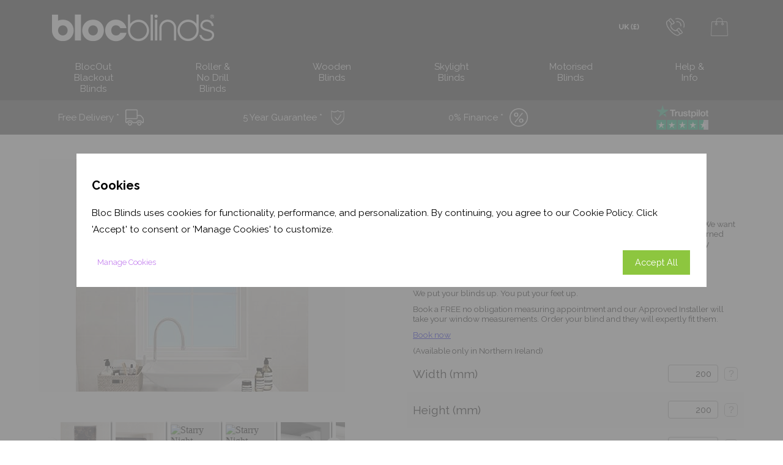

--- FILE ---
content_type: text/html; charset=utf-8
request_url: https://www.blocblinds.co.uk/order/rollerblind-drillfree/starry-night-blackout
body_size: 166849
content:


<!DOCTYPE html>

<html lang="en">
<head><meta id="metaGoogleVerification" name="google-site-verification" content="2Kd5uiL011cTm3qkfzgM0mM-cGaFmnoY70o-63d1x-8" /><meta name="p:domain_verify" content="61bd0618bb51d5ed2f673adc2fad2210" /><meta name="viewport" content="initial-scale=1, width=device-width" /><meta name="robots" content="INDEX,FOLLOW" /><meta charset="UTF-8" /><link href="/2018/css/Master-NavDesktop-v1-0-8.min.css?v=202205" rel="stylesheet" media="screen and (min-width:801px)" /><link href="/2018/css/Master-NavMobile-v1-0-5.min.css?v=202205" rel="stylesheet" media="screen and (max-width:800px)" /><link href="/2018/css/Master-v1-0-1.min.css?v=202203" rel="stylesheet" /><link href="/2018/css/Master-MobileKeyframes.min.css" rel="stylesheet" media="screen and (max-width: 800px)" /><link href="https://cdnjs.cloudflare.com/ajax/libs/font-awesome/5.9.0/css/all.css" rel="stylesheet" /><link rel="shortcut icon" href="/favicon.ico" type="image/x-icon" /><link rel="icon" href="/favicon.ico" type="image/x-icon" /><link rel="apple-touch-icon" sizes="57x57" href="/apple-icon-57x57.png" /><link rel="apple-touch-icon" sizes="60x60" href="/apple-icon-60x60.png" /><link rel="apple-touch-icon" sizes="72x72" href="/apple-icon-72x72.png" /><link rel="apple-touch-icon" sizes="76x76" href="/apple-icon-76x76.png" /><link rel="apple-touch-icon" sizes="114x114" href="/apple-icon-114x114.png" /><link rel="apple-touch-icon" sizes="120x120" href="/apple-icon-120x120.png" /><link rel="apple-touch-icon" sizes="144x144" href="/apple-icon-144x144.png" /><link rel="apple-touch-icon" sizes="152x152" href="/apple-icon-152x152.png" /><link rel="apple-touch-icon" sizes="180x180" href="/apple-icon-180x180.png" /><link rel="icon" type="image/png" sizes="192x192" href="/android-icon-192x192.png" /><link rel="icon" type="image/png" sizes="32x32" href="/favicon-32x32.png" /><link rel="icon" type="image/png" sizes="96x96" href="/favicon-96x96.png" /><link rel="icon" type="image/png" sizes="16x16" href="/favicon-16x16.png" /><link rel="manifest" href="/manifest.json" /><meta name="msapplication-TileColor" content="#ffffff" /><meta name="msapplication-TileImage" content="/ms-icon-144x144.png" /><meta name="theme-color" content="#ffffff" />

    <script src="https://ajax.googleapis.com/ajax/libs/jquery/3.7.1/jquery.min.js"></script>

    
    <script src="/2018/scripts/_BlocMasterScript.js?v=2021212152243"></script>


    <!-- Google Tag Manager -->
    <script type="text/javascript">
dataLayer = [{
  "page": {
    "type": "Content"
  }
}];
    </script>
    <script>
    window.dataLayer = window.dataLayer || [];
    function gtag(){dataLayer.push(arguments);}
    gtag('consent', 'default', {
	    'ad_storage': 'denied',
		'ad_user_data': 'denied',
		'ad_personalization': 'denied',
		'analytics_storage': 'denied',
		'wait_for_update': 500
	});
	</script>
    <script>
		(function(w, d, s, l, i) {
			w[l] = w[l] || [];
			w[l].push({
				'gtm.start': new Date().getTime(),
				event: 'gtm.js'
			});
			var f = d.getElementsByTagName(s)[0],
				j = d.createElement(s),
				dl = l != 'dataLayer' ? '&l=' + l : '';
			j.async = true;
			j.src = 'https://www.googletagmanager.com/gtm.js?id=' + i + dl;
			f.parentNode.insertBefore(j, f);
		})(window, document, 'script', 'dataLayer', 'GTM-MCGC449');
	</script>




    <!-- Klaviyo -->
    <script async type = "text/javascript" src = "//static.klaviyo.com/onsite/js/klaviyo.js?company_id=JieY3D"></script>

<script>
  var _learnq = _learnq || [];

  _learnq.push(['identify', {'$id' : 'ycaTBY2J-4368726F6D65-3133312E30-697263EC-031341E4-556E6B6E6F776E'}]);
</script>
<script>
</script>

    <script async src="/2018/scripts/BlocKlaviyo.js" type="text/javascript"></script>


    <!-- GA Script -->
       <script async src='https://www.googletagmanager.com/ns.html?id=G-W9J43VWK1Q'></script>
   <script>
     window.dataLayer = window.dataLayer || [];
     function gtag(){dataLayer.push(arguments);}
     gtag('js', new Date());
     gtag('config', 'G-W9J43VWK1Q');
   </script>
<link rel="stylesheet" href="https://fonts.googleapis.com/css?family=PlusJakartaSans" />

    

    <script>
        function ConsentGrantedAll() {
            gtag('consent', 'update', {
                'ad_user_data': 'granted',
                'ad_personalization': 'granted',
                'ad_storage': 'granted',
                'analytics_storage': 'granted'
            });
        }

        function ConsentGrantedTest(UserData, AddPersonal, Marketing, Statistics) {
            gtag('consent', 'update', {
                'ad_user_data': UserData,
                'ad_personalization': AddPersonal,
                'ad_storage': Marketing,
                'analytics_storage': Statistics
            });
        }

        function Pop_ManageCookies() {
            $("#CookieConsentSelection").fadeToggle();
            $("#CookieConsentSelection").css({ "visibility": "visible", "display": "block" });
            //$('body,html').css('overflow-y', 'scroll');
            $("#backgroundCover").fadeToggle();
            $("#backgroundCover").css({ "visibility": "visible", "display": "block" });
        }

        function Pop_ManageCookies_MainPageBtn() {
            $("#CookieConsentSelection").fadeToggle();
            $("#CookieConsentSelection").css({ "visibility": "visible", "display": "block" });
            //$('body,html').css('overflow-y', 'scroll');
            /* $("#backgroundCover").fadeToggle();*/
            $("#backgroundCover").css({ "visibility": "visible", "display": "block" });
        }

        function Pop_ShowBackground() {
            $("#backgroundCover").fadeToggle();
            $("#backgroundCover").css({ "visibility": "visible", "display": "block" });
        }


        function USA_MODEL_POPUP() {
            $("#myModal").fadeToggle();
            $("#myModal").css({ "visibility": "visible", "display": "block" });
            //$('body,html').css('overflow-y', 'scroll');
            $("#backgroundCover2").fadeToggle();
            $("#backgroundCover2").css({ "visibility": "visible", "display": "block" });
        }



        function setCookie(name, value, days) {
            const d = new Date();
            d.setTime(d.getTime() + (days * 24 * 60 * 60 * 1000));
            const expires = "expires=" + d.toUTCString();
            document.cookie = name + "=" + value + ";" + expires + ";path=/";
        }

        // Function to get a cookie
        function getCookie(name) {
            const cname = name + "=";
            const decodedCookie = decodeURIComponent(document.cookie);
            const ca = decodedCookie.split(';');
            for (let i = 0; i < ca.length; i++) {
                let c = ca[i];
                while (c.charAt(0) == ' ') {
                    c = c.substring(1);
                }
                if (c.indexOf(cname) == 0) {
                    return c.substring(cname.length, c.length);
                }
            }
            return "";
        }


        // Functions for button actions
        //function goToUSASite() {
        //    window.location.href = "https://builtbybloc.com";
        //}

        function stayOnUKSite() {
            setCookie("stayOnUKSite", "true", 7); // Set cookie for 7 days
            document.getElementById("myModal").style.display = "none";
            document.getElementById("backgroundCover2").style.display = "none";
        }

        //window.onload = function () {
        //    $.getJSON('https://pro.ip-api.com/json/?key=pmBlVS8dRu6xkra', function (location) {
        //        if (location.countryCode === 'US' || location.countryCode === 'CA' {
        //            if (!getCookie("stayOnUKSite")) {
        //                USA_MODEL_POPUP();
        //            }
        //        } 
        //    });

        //}

        window.onload = function () {
            $.getJSON('https://pro.ip-api.com/json/?key=pmBlVS8dRu6xkra', function (location) {
                if (location.countryCode === 'US' || location.countryCode === 'CA') {
                    if (!getCookie("stayOnUKSite")) {
                        USA_MODEL_POPUP();
                    }
                }
            });
        }


       

    </script>
    <!-- Site-wide structured data -->
    <script type="application/ld+json">
    {
      "@context": "https://schema.org",
      "@type": "LocalBusiness",
      "name": "Bloc Blinds",
      "image": "https://www.blocblinds.co.uk/resources/ico/bloc-logo2x.png",
      "@id": "@blocblinds",
      "url": "https://www.blocblinds.co.uk",
      "telephone": "0800 206 2559",
      "priceRange": "££",
      "address": {
        "@type": "PostalAddress",
        "streetAddress": "26B Station Road",
        "addressLocality": "Magherfelt",
        "postalCode": "BT45 5DN",
        "addressCountry": "GB"
      },
      "openingHoursSpecification": [{
        "@type": "OpeningHoursSpecification",
        "dayOfWeek": [
          "Monday",
          "Tuesday",
          "Wednesday",
          "Thursday",
          "Friday"
        ],
        "opens": "09:00",
        "closes": "17:30"
      }],
      "sameAs": [
        "https://www.facebook.com/BlocBlinds/",
        "https://twitter.com/blocblinds",
        "https://www.instagram.com/bloc_blinds/",
        "https://www.youtube.com/user/fourdsblinds",
        "https://www.linkedin.com/company/bloc-blinds/mycompany/",
        "https://www.pinterest.com/blocblinds/",
        "https://www.blocblinds.co.uk"
      ]
    }
    </script>


    <!-- Hotjar Tracking Code for https://www.blocblinds.co.uk/ -->
    
        <script async>
            (function (h, o, t, j, a, r) {
                h.hj = h.hj || function () { (h.hj.q = h.hj.q || []).push(arguments) };
                h._hjSettings = { hjid: 420805, hjsv: 5 };
                a = o.getElementsByTagName('head')[0];
                r = o.createElement('script'); r.async = 1;
                r.src = t + h._hjSettings.hjid + j + h._hjSettings.hjsv;
                a.appendChild(r);
            })(window, document, '//static.hotjar.com/c/hotjar-', '.js?sv=');
        </script>
    


    <!-- Bing Tracker Code -->
    
        <script async>
            (function (w, d, t, r, u) {
                var f, n, i;
                w[u] = w[u] || [], f = function () {
                    var o = {
                        ti: "26070882"
                    };
                    o.q = w[u], w[u] = new UET(o), w[u].push("pageLoad")
                }, n = d.createElement(t), n.src = r, n.async = 1, n.onload = n.onreadystatechange = function () {
                    var s = this.readyState;
                    s && s !== "loaded" && s !== "complete" || (f(), n.onload = n.onreadystatechange = null)
                }, i = d.getElementsByTagName(t)[0], i.parentNode.insertBefore(n, i)
            })(window, document, "script", "//bat.bing.com/bat.js", "uetq"); </script>
    <meta id="metaFacebookDomainVerificationUK" name="facebook-domain-verification" content="8v2e2tusqkc8r7skomzppvhm1fsgv2" />


    <!-- Facebook Pixel Code -->
    
            <script async>
                !function (f, b, e, v, n, t, s) {
                    if (f.fbq) return;
                    n = f.fbq = function () {
                        n.callMethod ?
                            n.callMethod.apply(n, arguments) : n.queue.push(arguments)
                    };
                    if (!f._fbq) f._fbq = n;
                    n.push = n;
                    n.loaded = !0;
                    n.version = '2.0';
                    n.queue = [];
                    t = b.createElement(e);
                    t.async = !0;
                    t.src = v; s = b.getElementsByTagName(e)[0];
                    s.parentNode.insertBefore(t, s)
                }
                    (window, document, 'script', 'https://connect.facebook.net/en_US/fbevents.js');
                fbq('init', '715536432239289');
                fbq('track', 'PageView');
        </script>
        <noscript>
            <img height="1" width="1" alt="Facebook Pixel" src="https://www.facebook.com/tr?id=715536432239289&ev=PageView&noscript=1" />
        </noscript>
    
    <!-- End Facebook Pixel Code -->


    <!-- OPEN GRAPH INFOR FOR SOCIAL MEDIA -->
    <meta name="image" content="https://www.blocblinds.co.uk/2018/resources/MasterPage_LogoImages/blocblinds_uc2.png" />
    <!-- Schema.org for Google -->
    <meta itemprop="name" content="Bloc Blinds Award Winning Black Out Roller Blinds Made in UK" /><meta itemprop="description" content="Bloc Blinds Magherafelt Made To Measure Premium Drill Free Blackout Roller High-quality Blinds For Windows And Skylights Office Home Throughout UK And Ireland" /><meta itemprop="image" content="https://www.blocblinds.co.uk/2018/resources/MasterPage_LogoImages/blocblinds_uc2.png" />


    <!-- TWITTER CARD INFORMATION -->
    <meta name="twitter:card" content="summary" /><meta name="twitter:title" content="Bloc Blinds Award Winning Black Out Roller Blinds Made in UK" /><meta name="twitter:description" content="Bloc Blinds Magherafelt Made To Measure Premium Drill Free Blackout Roller High-quality Blinds For Windows And Skylights Office Home Throughout UK And Ireland" /><meta name="twitter:site" content="@BlocBlinds" /><meta name="twitter:image:src" content="https://www.blocblinds.co.uk/2018/resources/DesignStudio/20201102-socialMediaTwitterBlocBlinds.jpg" />


    <!-- OPEN GRAPH GENERAL INFORMATION (Facebook, Pinterest & Google+) -->
    <meta name="og:title" content="Bloc Blinds Award Winning Black Out Roller Blinds Made in UK" /><meta name="og:description" content="Bloc Blinds Magherafelt Made To Measure Premium Drill Free Blackout Roller High-quality Blinds For Windows And Skylights Office Home Throughout UK And Ireland" /><meta name="og:image" content="https://www.blocblinds.co.uk/2018/resources/DesignStudio/20201102-socialMediaBlocBlinds.jpg" /><meta name="og:url" content="https://www.blocblinds.co.uk/" /><meta name="og:site_name" content="Bloc Blinds" /><meta name="og:locale" content="en_UK" /><meta name="fb:admins" content="36255051715698" /><meta name="og:type" content="website.business" /><meta property="business:contact_data:street_address" content="26B Station Road" /><meta property="business:contact_data:locality" content="Magherafelt" /><meta property="business:contact_data:region" content="Tyrone" /><meta property="business:contact_data:postal_code" content="BT45 5DN" /><meta property="business:contact_data:country_name" content="Northern Ireland" />
        <script type="text/javascript" async> ; (function (o, l, a, r, k, y) { if (o.olark) return; r = "script"; y = l.createElement(r); r = l.getElementsByTagName(r)[0]; y.async = 1; y.src = "//" + a; r.parentNode.insertBefore(y, r); y = o.olark = function () { k.s.push(arguments); k.t.push(+new Date) }; y.extend = function (i, j) { y("extend", i, j) }; y.identify = function (i) { y("identify", k.i = i) }; y.configure = function (i, j) { y("configure", i, j); k.c[i] = j }; k = y._ = { s: [], t: [+new Date], c: {}, l: a }; })(window, document, "static.olark.com/jsclient/loader.js");
            /* custom configuration goes here (www.olark.com/documentation) */
            olark.identify('2530-126-10-5325');
        </script>
    <title>
	Bloc Blinds - EasyFit Drill-Free Blinds
</title>
    <link rel="stylesheet" href="/2018/css/landing-v5.min.css?v=202203171656" />
    <link rel="stylesheet" href="/2018/css/products-v2.min.css?v=202203171656" />
    <script>
        $(document).on("mousemove", ".gallery-slidearea", function (e) { Magnifier_OnMouseMove(e, this); });
    </script>
    <script src="/2018/scripts/Products.js?v=202202241613"></script>
    <script type="application/ld+json">
[{
	"@context": "http://schema.org",
	"@type": "Product",
	"name": "EasyFit Roller Blind",
	"brand": "Bloc Blinds",
	"sku": "RollerBlindDrillFree",
	"description": "Drill free, easy to fit roller blinds with Fabric Changer system",
	"image": "https://www.blocblinds.co.uk/2018/resources/Product_Images/RollerblindDrillfree/AGeorgiev_Tiled_1/compressed_desktop/DIGIBB-SN-BO.jpg",
	"additionalProperty": [{
		"@type": "PropertyValue",
		"name": "Height Range",
		"minValue": "200",
		"maxValue": "2000",
		"unitCode": "MMT"
	},{
		"@type": "PropertyValue",
		"name": "Width Range",
		"minValue": "200",
		"maxValue": "1800",
		"unitCode": "MMT"
	},{
		"@type": "PropertyValue",
		"name": "Fabric",
		"value": "Starry Night Blackout",
		"valueReference": {
			"@type": "PropertyValue",
			"name": "FabricCode",
			"value": "DIGIBB-SN-BO"
		}
	}],
	"offers": {
		"@type": "AggregateOffer",
		"availability": "http://schema.org/InStock",
		"lowPrice": "14.4400",
		"highPrice": "275.7800",
		"offerCount": "180",
		"priceCurrency": "GBP"
	}
}
]</script>

<link rel="canonical" href="/order/rollerblind-drillfree/starry-night-blackout" /><meta name="description" content="Easy To Install Roller Blind – No Power Tools Required, Drill Free Roller Blind Fitted In Minutes." /></head>
<body>
    <form method="post" action="/order/rollerblind-drillfree/starry-night-blackout" id="mainForm">
<div class="aspNetHidden">
<input type="hidden" name="__EVENTTARGET" id="__EVENTTARGET" value="" />
<input type="hidden" name="__EVENTARGUMENT" id="__EVENTARGUMENT" value="" />
<input type="hidden" name="__VIEWSTATE" id="__VIEWSTATE" value="2MJcD0HIhkrzuanPqZbTwkVm2ieIVr3MZGVwWYqp5qlEdyLDjAXQgRxsRyzUupha4rvpoJ43fHxj0zFFYG+qFcq64MVZmILFweRUxh83dXAKJ/LHF7Cbel8ZRKzIgNbfIrd1dWdibuNE7RLaj6YAL3k020DKCLG52Yo2zkX/b2i7jSlMlv1XwSFnxvaaKoX8Lz5fXcxvSD+OTIxyiXq2hxMOHAqQvVtu1+cAy6q4pAJZUX9y43OgaGNTauss3Owy29ozD0DMB6XqaOHBoIizrvN27bHqb+azpwZ4d0PoMMn6K55te0/tMew0hE43vciOL5KAJXyArdNkz4t2howrlwv+NS2ix4ZwQjl2h9cVrnJhDjN949rSyuPYjeadkNhSPJMCoxN437Pt7AAMXNWofYijrIc92v2ceqhIpRX5xQ/BO6lBeiFbtlzr83kQn2migSxdcR3XZ0510rZTZygxEq+fC7jx8QqAed/3XBsk7Nh+04ARmIHZUHy1SjZ8Soh8Q4S/JxvYIdd3Ed+vbem2r+3suuCL8OP1Ix7purB28wEThoozg/v1PhQrj3o135Se/e82+f5u67497KYv6nA+r2jezxj0G8xGhv+29wiAtPwvD0rwmsEK1nCcMfVf9ayS5osQZAwuuuF53c+vWkuD1t3ghf0stDPbR2sD2bBOc+S1++k/QrWn5PYzsmvsn1weSd94gsklaU05xzFjpKbThqognb+iECBzYWSXDA6Nz9M4SMn29z4b23+y19wlgLF7T4RqVCJt0wtIgZMy/1bW3VUDKV5sTEJZ63MseZEioYyO3xUtUNHum0fjJaT57EkN6lx6gijPY0Kpc9mmL77jnksjoAyAUyAk3Zp94fCa7hqqSQikPWqvnGhVVLW7PAHKeI4HIOeF76BX7gP7g9CuD3zo/MNzI+AtHjC51/wPOvHMFckFDQKoCB2CYxLTuGT4dpAMzKyzs8DFn4wyvh95FsbEKEqbMtToatO1MoCHsIbpSQmaDOnSVTiwFwZpu/9WGshAaARRkMIfYze3gP4F61M2eWdV66BoXbk8zstlnyMbRbgNUZ4RtR0csZEb4zfgCorraPMgkuTcb9yPeryiUgmAYe5qpresYRfLdtero/7XAg64Lmg90K57y+zuR90doGG8OiPcbMm649sskr477NQ7Uw97GLqeqibhID/B1UJbou3WT5RYvPhmIHEWI2thqgVvMSi2IapD7HkL+yg+6c0BKopMaR2kwgs/3PfYMXTxiAHgZmigWz5ZrrVOSIyKbZ/sMhb5jcPsZ6f6s66a4i790xvGQ27lYsW+OWCXLGBylSGmYVQn82fZ9ilPFsC8jV0HjnGkHVc/6seo7PGsqJ3yK3HIjcElDa5trOfcY/2ITkb8stX1/JYZmoxHmSP4K6ZJ+jSEgLxLJXOsWkD6veAM+eZjC256yiEoYlipjUSYpDG85IS3vTjcV2Z4hoLA72XBC+NUnfNX2voXAPbzz3se8lVMg+76FxCZmMW+uw/QGc1+AgvaOflG6GTaVmUpJCdASXkJZ4bkSLg9XUhPaFBVWDw8SCCiBbijM2CurNWkkAQ+PokVCvrVqcEqNsPG6psGF/[base64]/V+u/yW/Kh83dQ7ZvfuWtyEVgQxHpEjrXPRVP5cTxFFsUhkUp9Lti4MtRvNhREx9LHE5ZQjPpZheXwzn+t23UDLIPQgLJdJQJ9dziii47j4lkoAwOOTYSr/L/[base64]/SD+yETS5BhwL70sE1VuHfo+vCOXAeRhLbAkwHvmx3EEdHxVDPhpuRTlSdjVogRPts52qR0MMntYl0uozOhRTNflCwdHBWfU7ss0Hw3iI9YKFEAAG6FUlLe9XYVtJGmEd5/X57R1AzSPEv+JP+pvg8CmcgZ1vkekMlIAJ8stdkPX3K1zlDL5a1K+T1jDdXx001pogAkE4dnLIq+tVAMA9McwLEddCrY6ZxrN78LwO5pXVnRXG4yZmdsJPj0+UU7QKXFhY0BVgsO2pKeuf87gi3kpLgLMd5Lud/7/f8yNfiLlUTfVQacH+ORTG5cKXkzawm00MgVYT966yKGipSGmfGTGaHkKkIVc5nigu2JOm35P6saa1ull7Q/IJP5vzPxcEDeDar2Nu4dOJlos9fRGvmiHYp9s7ZkC6z2CNRvwiFVpDZ3SLz13/4NOdP2A0wW9x7CrKiwtOuvfR98wVD5WQTU6J8bbdGIGl7No7MqZJEnxwERbFEN6FzeFgZXVRCCwftHvh/in7PFlnwfjSPPN4wngT2xP4VmOe8+Zw+Y7UG7e4a2zFtW9dBKVbZOEl3wT7gDJvCmRFI9r8DJjy387X/NH0ATWoDJWG8MX45x0/2VqHO6DOFuq33JwR7xU2F9N97HG6Vsr2gsFPa5Ggyuq45Bk8Obr53+iKpUEyzaERskOhIshkMc5RG4ytuEiN1BvGgaYT9prWNtlQafX6aK+eEh3XafSbMiZX+9NVBkcDthNgRlC6/+63WZyiIllJGlg9kGU5PN8nhONgkcdC5LMWJkLgBsGOzm0dOhqM9y6+79wrMjiXTQ7w44U9OFFHZ+54QJru3UFGJugxFkL7idLPPVnKHWi97/[base64]/pclKwGetVPPjvqJ3Ji/D8HBDb5Sv1TmmI5wFkamLVnEJg9jQmyHTkPQ3X68LWSBSz8QUhcUS34dj0aUbR9lhNU0M7chLoDcg9pvxNWGWsq/Jn3yEtd2ywZIzjyO2L0e/TT3l5BfD7/vX9APzYaQjvxUu+38n8+N9fRzOKqiPKDBEGb4uPhS+lkaXEuF13YhWMylJgNtmY6/ileZOCim3VkMp0oGdKYpDKr0tzPeQ0tHV1GK9ySm7QyKwCH2yCWQEMvN9avpaU/Ln+2yuKf8GXTGhhqH1nDpJUvbxRyIKnD9ApDTZdqG72ce+8OI9Uc/pw6JTxeY9jW7JsDR4ULTgG2bEy8AqOHw53Cfvor/5P5L6/Bh9/r8QJ4BNO4Ls7k0KVawR7hwhLWdAUZyM8XgMANVOrIT1KBCmyvmcA6Q0zo7WE8v3SSuDdsTmfZGP6/3jZWyxyxhOq2qF6yw/nkiNjeGz+UOWPGbJzpWLOwORghTPnyCxinIKkXSlvkTwAohmRgATvcKdck7Az1ci/jtHhU25WHBOlzY2XAneCRloTwAayVRJvoVFkt6OnuqhG8lia1uG5fDr4cYiln2R2Uw0sDdapZ8PVPqvVBs8DX/NNpi/xtHtKgXk0QKYICMJO/6cQHxUbhDZeTdLdug9GsVe59XI6k74YiU/eB9SBGsEEKccPSW1p9/BZlewaFIk7jPJGhQXhRTTUBnOPsBSivTKxGLOWaF1GzDYzfU6zywH0X6zAMbVqeiFcTbKR/tdG+RiuO4hp5+xb0vlTNJRUdb0QEbks2RIDELopT5/FskFj9yCP1iB9vB14F0HzCvZJ0ufWBoNhm/6lBWTPks6CV5fWR8+g+Jp+xE8jtDUqYXjSF/iOvPjGJcFKXNoWhiAgtfsT5qUeYbV9EMBrBx9PSKuhsfrtrrN2nZZ0xQ9HYZL1n+/s5k9SHT04Fu4WtGKqamkuUwFFbfwD9LHrwY7X2ev/gmL52AP7Kz204uOJT9f60CE8ggNJ8m4cS+uX0jCVWurQFSJr1oMEpeCgiswK1rMgDQ2fgZmqD55emj17/HzUNVJnKrpGBW+otJChA/NPKo9EGRfpc2xLS1T1EWQA57JiufIMbHV8STdYRd30AOW+sco5+xZSAkTeMgp7pS+oDxfUTIOHfE5kxRYgqf3L+RKzunOXyVA+3N/0TYoV9VzDTBzoBEq7M4q46XulD84t1uBZub26kBGc+5/Ydm4eA/Yqrxsb8fp+E6N2kJGKxQzGP9aAaXSKA+CRkEGKK/o8obP0wx2m2drRw5ETy/qakAQZM2ANndMOqUP8W3KgUL9e9G5ZQHkxyXG25oSoLP8YXfjL7YZkNf6RvSZYp3EdHxGD1drk7mkbuaKwsgqgvcHAyqLE1OFkMgrFOz3nWVCAdLAe8YnVgsIcMvIWXGy1PsgTiUtJ1gZBJ5szq9iHbBg4BQdwgHaJ+ps8TeJUQHmgrXX3AHARl+6o9+emd/qdwHy1trcWy2dGogouRFwWvJAu2ox7l3b8axfNIrCObeqlJXaC/EvwX2bBNypmXLoOyTGMo2WCspC9LeTH/MIFIWpIu3DKj9ic+nkq1G4g4XVHseJFrMUjhLaYKkBNG/Ovcd6puDUOX/YJwX5NCdBRII9GQn1FLdoUX8MhGM8js5bSjXaRNneC9FFv31msgF3+ooNXBfl/IF+q46P0/752NUSfCf26WMwql7DSHZteREYu0dkSZ7JWM0jWvmcFK/FwJ3ujP0UrbUb/8Fy5xIy9sd9/6LGjeMuxt7tNNiwGk4KvH/9lzMsG9KtYcZMHTwTt0PlY6C6fzzGdAYurI5nP1pARQmJwkGHLcdd0rGw09h/HgtVpH/jVAmy5ZZWglNRQBxpoQX3Wv7sk6yZc7bmQRdTRyzaMQn450qMFr50FZt2XCDVTEAd2D1T0ub7y4Sg8WPzEBB1ZYDmst2yk3wkYyvIO5T4QD+WUJyIf8+JGof/6uDYUM8PIs1T9cOy7y/t3f25xH1Kc4yWXPHE+KqoZXM85uC/Ze3g8PTsejkUhcGxckoUH3JgCfky+4PTN+diEPBZcZGHjh3ON82y82WWjLTeX/U1rhOcwdC25CjTR9WrSkOSPlbtU2Y4AYgjL+6Gbjf+fe26pDpByBVDSs6kre83bBF91ZcrVCWQQdihzUTjGoTWvVzoNHaGMCXcEVrmYyuycQCKEDylOvWCffuKArN60Vsa3mn2BQ85lDqWCgQgVLlBeEE4uwguTGmVmzf4dEh/indb4MKm6W+fpeSzSOOFikJnfmZrqgWFTO0riv63knRYPK6F8cO3Iezj0E+GB51rvBpg38u80o4cMY1i/[base64]/aoPCv0/inRCMKHajha0n4iB5XOfCaDKVlsw5o9RMDkmjLdseUlcT32Kzciq3Q2gXxMucX7T48EMiyQjIBeWjxVeGaiBYEHW43ADbwxDBvlXzRMvJ7DMIy3sV1FJ76bFTGGDqA6byERUh15CbVTlJjV5ditFCCeG4n+Xgcv3dSlAeIn/sKjBvB/R9ivBf6PBUmmXn+VJrneJADI5uDCBis3bW+9o/SiwKMdZZk5cdFLc/bxBZdT3KHubMEb1bwNCOKy07sCASbh1nukmBmeJDF6S3ICemSIWynuHmJpreQZ9c6GDZnwHAYr8Kr/szDv7+DpTtfsJ2zsaNt47rpbTJqhsY47JPH4YX2dXviaifC1TQS+TuobgxfYL1vS819l3VRQ6u8hm7FUVVa3tvC94jsT1fCUV8W3vBthzE0Rgg4hRR3aRX7DF6P44bY3y8voDszueEZcpf13VkvxoPHhyB7/w9fSULTNq3gPd247UgTbVWZ0PQaA4V5NvxQtAwrxCVE+yBMgVhYEMwkqLhkbvutN4UKc/8kZnbyUkHo8Pif9bM2+b0JMeDErrP05qY8tmhpQxHtJ5qltQfC7HLFlH+pylAN5MwiYlVZ8l+NzCpd/qh3za7zVMOAUslGYUoFoU9UYwFoCtS8Gb1qfv5UHA04A73I0XlBbmuinNkzSya/DW38dnwy/x+XSrF0IP/jYa43Y8KCMSZ+EHX9VG/56qDaqu1d/JezlelOxMTRvdh/1Cn4XdHBshOI01tmWzXD+y2h14frd7KlcEr4EfFFukD/lYft1wi/[base64]/AOYPrg9O0rQz7NdahNpe+iaUmwZfFXkQjrQRGGv1UoznY+69xbMOOgeuAgkRXjQSDqr0rzwbVLbvv6B65doZLJfHUD/ueXxqCR/vAXCNqlSneHoKtfs2NrEWvNp/RGcCGRUDR2ZYsl0gvOzOP4puRI6iGZ5ceVzQ4ylA1gNap8XJ4gXIYRDXx7HuMH/IO9lyBcAT9aluB2JiewyViKcQyrb2EsxnB8YEVbuI+K/HTpkmlrOmlWPiknZUho5w/pPPj/L8i5GrtRLW1hSjRTDKGyn1eOXfzZ97Q/S9msURmBIeSXwTKzWftziy5R30vz57scZhq+DdRnLdlvgflMYGHffuMtaoHo+BRvaZTyPlU69Gaok4nF9eCJr5MUbBvoHNGgrSwZZajbMcZf0w1Q4rsFUfKMpu/[base64]/a1EqJvl+KT2AEhTG2RSmuB/xOcqIijCI78XublenOocXW7pBWew+u6ZCAke11xuRMpyz0q29uYDnE7DV1J5lcZwz0O4CAEpvt6ljn/wWp960iLU1uSx83AW5WIIpdOK1mAVue1aZcipt3z2yRUFHRbA08w4+GF4gqJqHWo/tInbi4qZ9NZEh9S4w6yrI/OcNUeJyWaeWulGSHz7FR7aEKVfOSuP9tgpctODUnb7TlaWYIx4BLrOPMUwJMEPH3zQ3xR+phscTvZWWiPdnPuyUvTbI3Z1E/gn4uDWjcOxZFcq2FAfBZEu3eXpheeZxj0A26fl+m3YQ2eAli000UO3CwBF4dK3epvLEXlPVy9+gupLp8/fBCgITa5aW6naQHLNcZByR2Pm1KjkXurlEYhviR9PaSftGpzdjPNYnFbNAnklG64heOHb/SXPO+aN5dYulM21E+YghgquueuyWmcuup7BziBYuPJf1MCCQeEY+GzN3eZc82LmErKanf0SThSWn4brx0x/1mzWhCRMM72AiA47h1fzWusthZHz4K9Ofy35T5JzPFiRzIpNdRXL2oRDygpDEHIPz5emXzmjXPrndK+7rQxI5spDnwzC48ybxADzbUK0BA8vxXYy5ZuhQiyCoubzW4JI2ChcjxO6xGA3OLFzthbc8wbIfA6qWMOXifH5/fMEOHkrukZcbN0hsCP7uUqwgnggFKpzX5uwo3zgA7gUiOm4vOkAUYD+ZWHGuET9UwBmFyawC3yvm8xUWMFHbMacFb03a7CpanldUyQhGjyua52yuACIK6i40VB2bTA5auOVc0F9n1yS8iIpvIHNBhc1JkmY/l8jwe08tpwo+IGUM3Je9M2kgn0++kjGnVDaldP6J8/puo4moyBukeDdBqLvvhTRT/QjWZ+H1C8rWJvLX+T8KuMGzs3NdSxjCRrtXM201GQRM9S/EsZqOzAASNR95jlWfXO90AhRiGyoHmtRxv6WonOHVG1giGCEEzUP48EE/3WXJfucfnPJyOKg0tgfOlNnb8Eqjay+DgYmfjUIPMD3VO36hQvOo9wrafiGqnFo/MS6iw8MSW6ft8NKG4giXk27b2VD/mJgmvL3cqKTLSaCt1TEpgqMvo3Frx2RXaB+kd/UgjSdkANOWivJQCei2V4CeJbwF182g7UH42XZ2FLV1bgyKJjaNhn1j3yx772Dg6uYMkGCHXxEvyqZFQqyJYnuIcfb1/N5ptyPhuD6fzZyGoK9Fs46RzVwGFl/jP4lyXUFBv2YUwH7oST3zESWcqj/0fIY7oWTCh/yDYJcHmVR/zBE8yMjoff6A3Yfw5hZj2MVl/zNobcUv0O2YaRMQUmVd8iGc4hPvW9aY5ZPmfrA3KabMV+MrR23sR1JhetRHzb5Z/[base64]/pxbklxgG2w6hr58mNScvAAJzTyTz0EogFEOKUqDe31HHEuGPVP0+Ysr1in8RO/bhrgtBCDD8CdM6fVyhcWc9cpHakAIDCVmJ7Q2ltBltdwXV29doDLAm47BCHwfioj/OkJZWpBOmYgHIpe4RNLgutyy4pI+cLvwnn7jn9GrQHOIN5eiiES7R6P0EW3VgegMwVkYz2xec37kpIjY4ZV4undAVLoZRixE8SgMr2N5e3TCUhmsaP1OhPvhD21ovYgLhiHZPXvw1IoyT4LLzAsoEBagLVYnHejwK/bWxditUxqodTWRGv1/i6ANEzk82e3owPCRo6LV7KdV7z1rn8lFm3OwC2haFqFjjCgF7/s4N95u+gOE/nYKE+UmcVtxSz4duXX3PzYrgp2h59fwBD1/[base64]/[base64]/B3seWEm7fNJWFq2UryQ8O+TES51Lam99Tg2F1cCc5DvvGTBGmEndc1cdEWsfJ5Ka7bB7Wyyaz/kD1nh47+GPBtxTX+ICPL0px3/XvmQHIohLk+O2CyV/c6wXM6/vADKfYqzgT1xiFgsBzkBR3jni6LJZbb3SGJ8TbgyCOHxizYoit34WLm6OYJdua0oYtKNzF13bwXvQ0RxP+IJgZMr3DIKkFahzIVagR1g44h6RUdh6Nr8CltejOaa025X0PQU26ZA0Tq1GoDJMlrppDkhqpuOIAmPJSgW0MTnLBfhIozJatFPfkR/DtGt2+5tJvKtJ6H38i2oxzCsOkzTRiY2A0AllANKcnX03jPKpja+dzs1qq/h2EItknh6A3jh85PEElHiIAAkM1ATI27XYexzjI1NziX5Izb0MZ8WtD7vkhW/LCu+nX8AGtdesEM4yxu5hPtyMLY7My6j4ewSTWaHuA5T01xkM1pCaIG5/PqWbja9X6Tf93CUfQLaDF/UxnCGM5CHGQKL5wikOsU9jJNwAKaeqArNGDSUycgIAQzI0l8aHYBai6NagTxtzl/mApX3BFXrJS1ZCwmSYEUKGfSNqVw9VDzlSrWyYetd1pf1q2HMLTS2hK/rH1A6QXXT0l5XDPkksO5BeXnstLHbboEVUB6R/+/[base64]/ojJLxkyQC1uTpORs/gpu/9/T5nb+5xbnE+BD0ERRS0d9UqoJw0taXilVDHcWF4ImGr9NJFc0yUm8trfR5daW8Rypd0iLJsAmAzC2gDRUzE6+wqogvHiI6EILssCFDPnI1SdY3bYW0PUioRia6xWyR08BUMcbVRsVG5rdfDcpmnV0AUxTHE2gvodqPCngUEHBdzoi+e/OHn4aMN1n8ISPVgte+82OpYihN2nJJUGRaQVKgeKNL8cnsS9Eo6XTGUQK3DHZ3bco2rKWensGur0OcqN85N2gOTZf/Vt3weRWl+ZVR1gFJq6SPWXnHmdmpROJNl8maazcTXItosezMFt2M+ctJYHi9chno4ia3FiPkOOIyRlNtytOySp0tgjZW+V+rgpOmDqKwSNfsE0n0uNtSmD40jMBsGhcOtdw7b/hI4NxeZLFRMXU0ICG6p0t3qNPII4uaQqIrGYMT6hJXIyZAQdu7nMlUEqN/[base64]/RASzdOzKJxBxJSyReOHDDPXTZs8zyR7IaCm2m8UMtg4z+g6aKSY5shzx7udHR7/6C13W6rMGDPc/TCYFTvTYFuYq/Vum0gpDWUe2EBYgtBjhGGyrMaJvni9j90qcpz0tPmMPvj15xjiS1fHNTVXmvvvuBOJH0dfTFBMWlzrQGnjz4dh/CEa2dIvhe73bpob8OXu22frl3gqp/bOj25gFfT2QzFyVrRUr0uOdhGLlOccasFJ9ANDrffep/6t3Gn0BfY6y/OXqNTT5oWxvKvrfrbPDs+2mdb8WP3F/[base64]/Q+PyLald2/jjcNbE+anl4RttddjSdIVILSwoile4tiWjN/zXTbOnkvJFcR8bJAYsPQVnbDeJjuHyufFfBEcsUWpJmNo9LFMafkcwwcMQq1ef81A67yWJ7aJNGjlDBsO0mo9p12NXD7cFvRIQ3gujcxLrU6RcFMOstyGKSBqAu7b6GQj4pZ9A2BG0pTGBrznQyi9gQRqsiF/WkLK1AsJQVYgfm9dDOraarmfLqgxbl5WjaQrl+ViK/[base64]/zpOgGRgXTi7X7HKuwMbCyZtmYM05bCOj4kYg4VfDV8xUwYP/[base64]/9NF/[base64]/jJ948+hc9uWmRHp0UiPc3JmaPxD1fEiU0Wv+F8Uvkpn/q0a7gISi/5ehCqV9LMpfRBeMZLL/g9sbsF4m2g8raMgUNrhMl7xfFj+JUAINq1w+oD+HOlwntqYLVJ5/hc6f7n8BCRE3lTnz35tzmgeUSLfJqtiaZN4iRrN8zt9V7CLAdtpqsRkEMVfxntzcLLhbS6OkTe/XEjhb3SJpaMExd2x/l7bcNTybyVuccHt6GdPvloESCl6hsGCVhbADVB7aWYPvBOulU/PP+Dl4Xs0EGd3ckaFNPnKS3sgrEHrYBJEEH4Nuumhpei4VAMDqWFxIftx4ZKdZ+k58zWis47S8mS5oK+rGiQMFonBqjaxwTrD1NhCh7HjEBzQqk8efhihy4UYoMWudQ4qcfyTrrRG/XUyw/d8CngQhdJXDSLY2rKRODPN8Bfg5cQZBm2hNx/+HttmVHCan79AGyGn7MNhigPG7Z4RnsPgk6HNd3isGu2nOsR2lyqUQspFkKR7KCtExBW3oIFBKqR5UEurejWGXZdST94vA7VVV7WTR3H0ZpuzWYu4qaBZnkHacHWyKLd2r0vS8mwFvik/CIvQuM4ORqnoBcUxK/h/tiaii8fM1emuKW4X9rIOz7Pk2nl0iffnZVnH+gsEeWmhrI1HKcqkNlpI2SKChTKsFoRIxCuKaSrwM6kFRZJzBzk5ei12jlN9fjDyVE1JFkPxX24iBrN+J64p4pf668FC/CX8PSd8vPRoPnVQutzruy5pLuADEhG2obCeGSTCeu/NXCk+v6R3g43p3br28VNJqEQi9tB9rNnLm3x4ycNjx6GLAsJ7D8pQA8zOAwb/Wp/ina4asG3dAYPICaN3RIWpsVGNynb+xwXMhc170DWvSxGmfqKq/kr7LFKLjsktTFnfJ9o+BlG0YsDGyyyPMwDIn3p12eySbA/[base64]/vuk8BEpZhvfnHMkXoqs304UcFHDNICnzKgH1SOR+NWfY8c4sTu21T7yl8NS4KzaINuLUjEOlRrnSd8vkl/qpC+HYassJj6dgdy3CdzALLca/jWomHu16XTTmK0C+CoBB9yGgZwbeJBkWFtTI3nloIA7J6hkHIteZE+FQNHcvn72YifrFJjLhSZkh0o4BCfpEfDcq2qDG1ebNwchtZ4clW6PzZeuyjuEQbc11DiCjf9CMoQ3qCIGg8FpnYGeHADN0dNeXThs+pBg+RbP6pAPhpVUENPr/[base64]/6Xw/dX6uWHZg3pqGldUfyWxq0YEImU/4FiZIMg0vaxUcMAPROLLZ0LiWUYS/fF3p2wcWPKPuMHuw1+sUWow8MlI7ktc8vGIcU3APdEaGIBX1M7b81QDrD92pQZNy7syCl2f0EtalXP/Tkk84AlpfbonhSg8QFav46Nxs4AQk37jF6iFe1aWVGJPvQbp8J8xe1BEUOY8L95FGjfKDlmNc8RWtdbSBXScy3Po/u2vs+GI7Mrb9WZHSnEmZkLfJiX2wuGAqrvnHC6hH7/6vOOIYn/RSGsKxhOVMbeOpx7ENNfmd3f0fuEaIiLjsTjJ4EbrS4rubWgbXPrTupkmPyHMQqmFE3C+gt+oiQf/2iU3tiPgmv+IdYG/BUus/DJiLR//0T+9oMP23m9pwqBn1puBUTipDQK0tY4M+GhsbNEWJKqmsD1XXmOiRpTVXZZwruHUOz/DvUk3HX97yYUmaFHIHpHOrRwOL4bfOUzFSxXwDh26cCraITOZRqTuaHH4D7RUXgjG0+D9XPRqUICgjWaNf/75JnKSwpiiKg++M/QRSU8kkwYPZ6yeQncsBdeZ0GaFBhtwNpRqzdqkLmLA+M6roVfiAl+4qv7zFueFS4G5ylh7I6Eo3odRzQ/Y+uwz6XrRjy9CLE9zyMDwQel/1D/Y1AaZmWdFlBCoAR2WkkIJXGcmjZQKtcBLU+wVBlW06wBg/Wtc7bofjjC/BiQLucvZVVad9FsifqAJneGeKi2hXA8upJjaGE0pLfAvLkvc54wXyGyP1lGhUv+q/FHY2cSrhk6fjnZIrxYXQ6F0UhgfN0oNQwuaExbP/jwFQAcJ4V0NNhWNXHdstRRgMjB4lwi5VUuMC7i88VGScnvaD++N/gPaGjir7J7HuiVHH30LzKJVo21P5VLWhyK7ylKmxru7/+XZKMTMTMirm4JyeakZ3ti/IgOKWGHUOTGTZxmynKptUlsajttCyu9qmm1th9VzsyaxN9/M+NUeMV84mS5LTMn0wNKBV0u0WV00wxDCsa+wD2d90pG0Zy7z8Nr6e/my5JFIv6yeC7Hf4me1DRDi9LE5pI3ZhIPmVXT/S/6u+bV81Y/kgwTCgHJKkkxrIVmgfc8wuRX+Ppy1fQpA5LHaEzcmYtpAMusnyZJpUxjraLQeZ8kha6A828oO91qVTp6lbuSzktNiU+7kmgAZylzoxE1hZOfJ38fm/EIk9FATSpKv4Pf/l/EnIw8qcX8SE3yA3QNXMe9iUR0Y+KwU0qQ/o4da8fQpvPoC+2hC+um+Sx5NjPGCGEGKEEtUV/9CRVahP+A3lgrhjVMN81CNimJxC11i+TJsPkRx1jU0O9uItresMcT07brQ5/dS49cZS9j7fnFt0ENajtLGQzzQm/SAuwgCc7at1ykLubYrfSPzjkXSId+hK0/3yBFLkE6UNUnpWFiCbIEt7S3ucgGv2MNKTmpkdOJ4KVDe2hxZXtRorsIDNMDEY+ScJkWBcn4vgIsKsXt7o4Z7DSG8DCARD7UjcwthXdML8pRlBgAblpD+zcL7JwGUVcpxzqh+0tMvWO9y7RZxP/ihiu1ILaXbz2NeXmlLtmZqpwb0PITGBnCO26KAmEzNYjhCBZEL3rLcxctr8WL5nD2yZ06/GLwlzBDmGYhh35NPYVeTIDpw6G3ITcbkgJF65Qh1EPEnxJMtKJdXa8u1DiEoxnumcBQ44uAy4aZ/0DAexaFLeV1YXWWpPv9v57zB6bPjdYkGtbPOLQZd3NTeN1R+G9rZ74Jm0UJbQBLXOw8iD1Nq1I4CikeMPZJXSm7C8w4paek9FsG2EvqDav+tejs2cFC5A9qXxR7ojzNTOSxfpEtWvQ/+uQNMOynK1vbltkhucBUJ3OLAjdO5jgMS5H/DReinZlwcA6kaDg6Zv1LWq/XhiS5DCzHaIiSu3N9M10nrHLrQV7Z8rF7LWWSEc6B6SiryvB9w5yPPzn1BkfZi5IzkmBizkCfZaZHM+k/aGNq57pF8zXzgH2Otv8Swq0Gq6bzvdIid9cqdcMjk/p0bSh886MLWYH1eOuHEWvxxaGuDxAGUOXKu7Yg+oUJ/Fx5nVyOJO3aOcNtxkIvswCw0HTPf3236VMEkj7gp73kQYwoRjFszQ3cFdrqnQJ9YhOjKSYZhok2ppAyBrfAywdLrTQ4NIaYs4obyPPYDVUFBkXLxA+H00u57/YI8cJlhKu3aAPOzc98/hPpGlJro5IkL9ZV5twu4Qz1l3ox+IzFk02KjW4qx+qHDuC9G8c4sJ1J0oBPWSWDxA+rLOvbfr3EoUmwigX4tbkbberB8IIIAKqtYM9nHA/1ymIOWz0D2+LnqpSBJRTYlNNrmjA53a/nP2AvfTX/4h7l4xybmTAMPz6bzsFdhtBUq/[base64]/SIiKsFPed6JW9hoC6yIAihl0k0cFfzySvKAVp2KdD8p/yNFNICQyakl1rYZb2oZwkSNdvOaN3p3s0llIReMXH/y79/4p4fNPNRuXOopt/nHqW1jynuwqMJVhLfCpcAz3iCSePOBfYtOa2skGdYLVMOuzJASy2se+8mpBqqKgX9DaiFVveFQsoo0Jiz9M7lli0XMqyQfabRE85hWolKNNFDAHNYcyvpn/ycql6ZZIUa0ICKjm/xWDzNiQcmcDZUhQWKezwWL07NrDYJO4Ztjqsp50guh3MzWQeRsdSqIHUcXc496D4A9Jcgr7sKx9KaiJhagBmOs2WSkhaK4e6WW+PB9z1GrNslanRfIBZ/Sipxu3ZWjdTnNDRgh+RQwMrkqTH9LIiWjBTg7Pzqhj5AJigEpUa+esv9ikkAiH9iqMgCkG3FjrDR86tg1UHFiK+R+QbbAFc0BA4G83Tiwmh1zy9Dv4770APvkJ/qVz57HD/fWOI9bupj9r/MWCdfvGZUWnP6K+BULnoWwknZlktqt/OD+mFV86oqObiIaZMrz8+maFQ5/a5kldCzYZlAB/7rIPGuK6qBfsBclPIx1UeSvJh7fFhIJlhKvpGdZjtUFKMSN3yNWGxLth7EPlLLNFgmBl57PsBZ4ylJugLIkeLdEoYhtAzDcWDn9uTQTJ3tGJnc/nQNVr4+CNQiTYaAdh+PuwysNB2tJHqz3o82XXwXHeP6o9az8qy5TqxzVME/[base64]/iWjY/v/okqt4LDg1tqcX4uOcudVfIiIuqffnVWiP6FbJv36/T8TvR4xmF8UAyF+j6+m94n0QkT/bcPcMG2SPBEYfM3e7K3pgVxN7cQxoSYhnqM/2jYNf/VBM40Q3eyuag0nZcyvd502rKoOCYHXGon70TmtsaEesRGwkw+XirgFJWh2S4ZGnaMoWJHrF/o7X0OEnF+XwGCZMprxV7wNfWn8MV27SBCFL5lWJ7Kzv/QnVuGBHJvSOy60LyfaSap4eBZSeR4SP2XRUJdWpU6BD45+Z3FFulPJWLj48ghosHfISOT4udil1efVpPHm4U1i2oO3Ec2AgBazC++NeFseWdQFqRknfMQaZ17q540NYubvbvBFU3fCmpVbWLoAkQ4nrgxjm8iY5yRpW0t1c96rKsoPhkTsxo/GyhDopyvhAY7O9C9GQfVe/fWo5AXQK0Cof+ooOeTfsLhfY7MzE4SnyAxErncCn+D8teg4aAs1xJFqR6L+mX2Tn/wU68pT3WapUATf5pr1nzGgA0jhKfb0p3kqb16i+vAMimkw1kd7qDnduQYnOC0fKAh/[base64]/RinxQci0Hh8r2bMP+C3UV4Lj67k51tgMkuyKkEO8m+T6XECU9e83Fk20hCfRg14AslZdAHkM/aovzi2FpZGxvQb2ydO8f42FWomodDGcQUgdubB4I1RVY9t+Hm1Mm7YnQTtEjJQQrKw5LYAEi2YPbs2eqc11FcRX0W+gd7aTrieSkA1qtpRdDWJ+UhCQF4yCqhG/[base64]/UxZGC+YscrUfbTSfGow9iobmhDLzATc1sSSoIKg0nTpylAzICAfcCrbWUsOQy6JblhlM/8BQNtdQaNd17ybbzb6I12DOwm/Uzw3q2wamA6bRjTqapaOkM+FQ7qXWKSKQbuahnEJ/t+jV7NeE8jo5BI2+aZgVPAQ5U5J9Dm9vGZ2gsQGOJADfzHY6kp1uF70BaWiic6GMJqI78xAxyfyDjuYRs//98iINk5LZrPsnRpxZBwtzGvBp0AX3S6VoTgWYsNNJF0/NyGWPlqb9kUeJfpuswgtuYeQGSR0v+bPwoTW/yZbXd7abcY8eYnO1vDcp2ZY1kkTdqbxDGfRowmLQuD27Mq2QT4/Crg/4p/bhpUg5MQiWvcc1A2Hzeje++fKImy7WuDBYje4P5uRrWvL9pYUb4SEhQNZTBpKvo+Ga1Rk45p45QphIIO+RaKtqxBicxos5iJ0NloE+8WOxe90s3lwGGQMiQQjMPbCCqVEgYAvjmS286FDnmCz1Kj40u9+p+dBe89uIMXM3prgESsamp66gXMUGyzxfCjcqIC3Uz/WogZ2Xcm8QmxTeye1NXA12tdzIKXavEvOaTEIvzU0nM8A72cG9ldtvm0ELghQPKFQ0zAJhSggsC5X6i8p1SrMedaCvsYd5PrMxSNuQHR5pltSJ9obsUA6k1nr14DF+Z+wwZ7Q1teF60wEjwt/ofiiPO6dH4A0yIFN+u+j8ajdk/IlZkryZ921qh0SgEwA6NOGLJkR1y2gwMeBEQ9qpL3XIuTI1lE+4sioVndWv2sYAA49dLltgK2dwVR9vNr8z2ODGhgCKea1k/mWc7+5ihB83TEncDs+Xg3avCAsZaDsoy7SmEkfvb1JuIfwE3ULrqDPooEpSefNy/fZWlOXdrep3I7bugorWCmajXvuQPxUUI+Yb4UHy/GzUuBDTkyPhTdKDXYyTXnoo4JMx6NWJNJ1/kvOtnj2TSl8k6Er2zT+Jbmb3CSvDb67t3jaXR8pjTCR9ylC8/LgE9Dnjy9BLQaoLq2+ky5fS1cadPQbD6Oc204fVjqDJNdfWwzaGrM5R+vgB5+WRJ67k4bp+ls+uC5jBnk2NDmjgL0TB8O68GMuzb+LtdoVK7qzc38ytTFMTRlMjcVJWvNcx8z/Gh2XCE78ULYAcmo7fmh5/95Zx7x0hjtmDUYpQLO1vZl3XhSh2f2aKghfrpzX2+NCwOlH4aC85SlBv0pghg49q3F/ZmJCmTiDWuGt9Lcge39fZi48dQ/[base64]/M30sGypMDInQCi+BcVkOkNv7ZU1ODGtZE7jORhHh1lXOaxNPH88iLf90l/ozKB3VK+WXDmk6lyOjGBF5RSutbLuQSxKYPEZGsP9DpL+1EHm+fME9h3mxjyWriQNnpkvIRWNRGsj0JybH1QhtUqQXI/I9wZ1psr0E7/Jhg81F4ONGM87E6RCwL5t2J4xjQDjslufLCSf5qyzKsCz5BFw3Milk5ouhgK5cojvOWJ2at3iPSn1RPpo/IuiLEn6oHctQ3wBnP040cXpClSXXb9CSiuU1Jp75F2zLGnpr/kumhDuo8L0olRzIDakp7telwTbPmMfGTOAk3HXnDH8IBbSopNBltSI0vOjuEzM7ZgXvwiBbZfDVjiBXs83owKBD1awpKD1dIhlN3XzIdKvUIHdAhWUBy5nmrcQHpONTwUVpSvgPMFIBh5+btxQktkM6lxT/acI6lbHpsrCORPXymhKkdjKa6utWswMZOM7dFggUOYB6uVXYQDCo8F+zrXt9qs+2NPgqIqBrbeGiWtrWmGwIUVIrjktPUTPXEutcOoRzbw5csr+m+ZkaWgSsS2OOZYFsxRJF+/[base64]/7/BagZ4BWi5iGQHz8PpHGDwhIF8qgzeZ/3NxfNX5KPCXy6wUhPnKAesK9cRGpImhWA+IBAMS61WxNpsLobYTJdixOX8BzQuE4Rhcgm/k0v8S4qF4I2tD5C0vycYZnVdVuL0lcHi1Gh08LszClnh9/mZ8mcuZzSfZN71Wyctqj/C446ssPIFDarFOoomu1WEtmPRyo9XxI9JphRMRrJpWCIVXpO9GFjBsJ67d5vkMuQFkNTnV9EgeXluf7H/J3usOjCU/7fws5a1/I2LInGF6lkB3ljRf6hwrl5rB2o9i9RMaygvn6251Wqdw0p8Byw/362mTWCVrs6pQK2lYdL5nuCzEkDYm4x4pcDUnWWxyStQL2IF0xBre8cx10meCdsWV25G2cSbD9xFmXmj0kbnmTHeLjHS3QIcsxNLN8qbTbQ6tjzpK6WdEUMzWmgRnARGgk3VMiQ3gevUR8XN6KDNkE/2x0+SmWvfnUQhKoNUOt2yOmcrFLmKBDs4x++WYMkN1HU25pQmcuqNum0BOKR5jwypL21yRJ80+aMYPRbCAn6QOtCUK9Encp+fAaHKsDGxuuIhYV9bfB8g5hCIl1rlEbOrEOyIBF2h2QJjru/LDt9VTrqjNAlW7s4P8Deg2IhAMGLcmdWN4ggmY+L6qyulEfAO0D6MgSgGgPSMNyWCa9b/HJtGT+WuSsIYR0ZPNexIBKbaLwXI4MPQkw63RadihVrDVYP6FVJzIIAIlnJNIBkV/LwhDzVME2p1MBQOWwGJLyWkuBIIc+gqGUiF3BBtz7W6Ga829hBNdyQ5PAx6EterSEm5WEK7sgLg3d39CmtcyXj2GjA+CnprQHmLX6oIOc+xhgv0CSvAnV63AbXNGq8HzeJwEfu/NDIa1fq4T3nrpLy1w0WSOmKy+Qt8i7a84cjsbmbCsktJf4m1kmhwU6hvqs5qH20dGDqLuBg7BaegghzgCnCT0oWsnVRiiQ/A3bf6Jw4o201EDjdFRKE6VgR9Ep6EaTg4fpbncm5GhewfZZh3+SP+FPVzXb9+iQbIESDIJLBXYEQonp08PMZMtP2qVTmAIV1cxW8M+2mxcY0hsoEwFO9mm4DLePi0HRHGDXPvwYBkRqqcKgBtPMuhBqXr55A/CndCV/KZpQg3O96WbV2hCYrfN20ObsoYHlUSfNGMcuI4dtiy8TDYi3NNl0AFcVQG9HVRKdDwQiw2Nbu3GMKg8cUfsLjBvGiirmpjuwaYlUgJXaZRvKVdsa0NIol15lBsAr7mvAMJC51Rf3xlw2I5un5ZL64pB2cNaeFR28Ehy1PHvf/dVJQmZYgxzssbkg4Oiol5t5oiuVv3DlW2WGFtKRRyUIZ5L2H766/la+VwsAt3BBqMb0A9+5G2GQc/SZmESAvAmslmb1xEHjge3RjB0GHdQGXsEZ9U0em1AiNGDkbyidy+1ijWaL5ZZbNjKjFDriBb/PjNx0bnH9elQ+BsZ5H5c1Yh3CxGHk9J78jmnGnlkaF0wv8JRxFz3lh5I6R78Cm0gYw5fsySE0FTJmATGJeSYEwofKnaF67+jWV7JoTpMUVOsAZTThW4eOh/oWDxVWo6dS0FWJh4UdwQbv9Fu4RG4ceif1hyY6b6Qn2u7QYLKAE164IPQvfNv31fd2GuIfb8/Z24i8Uu5V5TlMB/ZVoJDL7coE9+0n+P9pAFdX3cT3BXO+TRyM4bv5bkJwDASr2uG8SpB2ccuDzuQHgEsEGXedMRRfRHSTopymNcOypcqfkADXo9/STZCqsQrxt85MlxkCSYkz+OE8c9z7taZ/vb8yFT8Q01JX5WBhw2zgP7qMHWFJ1lzF4jqfTtFJbdUtKLNXTA1PvdhFyW+0vpSVta3JyB7OdITLojjyS6I55vVRH4rTzPR9U7JsclgqmO/[base64]" />
</div>

<script type="text/javascript">
//<![CDATA[
var theForm = document.forms['mainForm'];
if (!theForm) {
    theForm = document.mainForm;
}
function __doPostBack(eventTarget, eventArgument) {
    if (!theForm.onsubmit || (theForm.onsubmit() != false)) {
        theForm.__EVENTTARGET.value = eventTarget;
        theForm.__EVENTARGUMENT.value = eventArgument;
        theForm.submit();
    }
}
//]]>
</script>


<script src="/WebResource.axd?d=pynGkmcFUV13He1Qd6_TZIdvKQ3avIbG3Ub2HlUkutHoDX7Qx2wqi-ICj0t60bFk8LI6cDkz4sY0IyOuHHdJXg2&amp;t=638484335013580955" type="text/javascript"></script>


<script src="/ScriptResource.axd?d=NJmAwtEo3Ipnlaxl6CMhvjvQO_WajbD75IpFxtXZqb6x5BaiVu0GudpbfhCtNg6bgmr02p4FU0nMb1_NIhk-6ZeF1TEBz42qk74orCyztp4NvoAlGkOkKmWpCBDsfm5OdfL-gemgdMrh8lMYUQrnMsJnOwVfL6rSSRJ2mKnoghg1&amp;t=74258c30" type="text/javascript"></script>
<script src="/ScriptResource.axd?d=dwY9oWetJoJoVpgL6Zq8OF7vsaEI5-rxa_5xt1R5_RLCaG8oxU3wjpFh06ZD-qw81uxIWdyENBiP6RsH-fbkeu79kpaClxArsrHHpsq2y0eq65WIrWF2xnvnLUCLjXh8BhqpPmHGcdgu2QnzUNU4RivL6_U6XtO__D74ZY4pIMo1&amp;t=74258c30" type="text/javascript"></script>
<div class="aspNetHidden">

	<input type="hidden" name="__VIEWSTATEGENERATOR" id="__VIEWSTATEGENERATOR" value="2C127AF3" />
	<input type="hidden" name="__EVENTVALIDATION" id="__EVENTVALIDATION" value="ORa4236Dr5PYNfDflXV4LYq0pdkyn/YFYXMs+aNLhaVEmxcXAPCS18AdIwThnLQSc0asuqslxmbxBLAqJXxtLL6UCz1YSDAKFQP/A8Wk8pG8zOSiVXmCwdtrVvvyTuAURkkla3Eg5d/tvcK13TCE/WHm/GEfTYrMjnWk5OJ2SNHmNL1/D3Gq3NoJtGUzY22+gxjjZW+INnIY0sznCfjKh9jPWQVVVXiACJ2yIO3tMQv1OhNk9iwgA5/SLWdfRLViK0QsojdfBOAdmIIb/2HW6kzZLijM30kFH2Yp4a3tF3EfZxyCv5Tvz8v7NViuU6HyLNbad8qp5m2TDLGx3mjsAvMGJ22rPc4n+hQFLWdAeMR6kfndw7qM3AAMSVlsSHNsgc6VkYR5l53DpSEu/9EorI7u7SUauBJaT5o3HuXJ6n4NmDLCar3dfpdpIOVBcY57DiRPQhg5lDSwoyFyDNBwG7lh2OxknwTUAvU8GsIUsgnOEA/J6T44Q7wf6VwajGlIdyOgN37oXhSw09sUIE+96A6dCPge5oQhjwV7CLrB6XAWHBQgz6rXdgDOvuxGOkRIXpPxOTJbzPBWF5ESEB0YUIVpJu6fOdtUHae3bKRao3wQlo0106JOJWENl+M9HcRX" />
</div>
        <div id="backgroundCover"></div>
        <div id="backgroundCover2"></div>
        <!-- Google Tag Manager (noscript) -->
        <noscript>
<iframe src='https://www.googletagmanager.com/ns.html?id=GTM-MCGC449' height='0' width='0' style='display:none; visibility:hidden'></iframe>
</noscript>


        

        <div class="stckyHeader" style="position: unset !important;">
            <div id="myModal" class="modalUSA" style="display: none;">
	
                <div class="modal-contentUSA">
                    <div>
                    <img src="/2018/resources/icons/united-states.png" alt="USA Flag">
                    <img src="/2018/resources/icons/canada.png" alt="Canada Flag">
                        </div> 
                    <p>It seems you are in North America,<br /><br /> Would you prefer to visit our USA website or remain on our UK/Ireland site?</p>
                    <<a id="BtnUSA" class="btn-usa" href="javascript:__doPostBack(&#39;ctl00$BtnUSA&#39;,&#39;&#39;)">Go to USA Website</a>
                    
                    <button class="btn-uk" onclick="stayOnUKSite(); return false;">Stay on current Website</button>
                </div>
            
</div>
            <div id="CookiePolicy" class="NewCookiePolicyMainV2">
	
                <div class="cookiePolicy-wrapper">
                    <div class="cookiePolicy-Spacer">
                        <div class="page-Margins">
                            <div class="page-Padding">
                                <div class="cookie-policyBarLayout">
                                    <div class="cookiePolicy-text">
                                        <h3 class="CookieTitle">Cookies</h3>
                                        <p class="CookieP">Bloc Blinds uses cookies for functionality, performance, and personalization. By continuing, you agree to our Cookie Policy. Click 'Accept' to consent or 'Manage Cookies' to customize. </p>
                                    </div>
                                    <div class="NewCookieGroup">
                                        <a onclick="Pop_ManageCookies_MainPageBtn(); return false;" id="ManageCookie" class="NewCookieManage" href="javascript:__doPostBack(&#39;ctl00$ManageCookie&#39;,&#39;&#39;)">Manage Cookies</a>
                                        <a id="agreeCookie" class="NewCookieAccept" href="javascript:__doPostBack(&#39;ctl00$agreeCookie&#39;,&#39;&#39;)">Accept All</a>
                                    </div>
                                </div>
                            </div>
                        </div>
                    </div>
                </div>
            
</div>
            <div id="CookieConsentSelection" class="NewCookieManageBanner" style="display: none;">
	
                <div>
                    <h2 style="text-align: center; text-decoration: underline; text-underline-offset: 10px; margin-bottom: 30px;">Manage Cookie Policy</h2>
                </div>
                <div>
                    <div id="pnlRow_CMV2_Essential" class="lv5_pnlRow pnlOptionRow" style="display: flex; margin: 10px 0px;">
                        <span id="lblOption_Header_CMV2_Essential" class="lblOption_Header lv5_flex_10a" style="width: 140px; font-weight: 800;">Essential: </span>
                        <div style="display: flex; flex-direction: row;">
                            <input name="ctl00$cbxOption_CMV2_Essential" type="checkbox" id="cbxOption_CMV2_Essential" disabled="disabled" data_truevalue="YES" data_falsevalue="NO" class="cbxToggle" checked="checked" />
                            <div class="btnToggle" data_target_cbx="cbxOption_CMV2_Essential" data_target_label="lblOption_Value_CMV2_Essential">
                                <div class="btnToggle_Track"></div>
                                <div class="btnToggle_Slider"></div>
                            </div>
                        </div>
                        <span id="lblOption_Value_CMV2_Essential" class="lblOption_Value" style="margin-left: 10px;">YES</span>

                    </div>
                    <div><span>These cookies are essential for our website to function correctly and provide you with a seamless shopping experience. These can't be turned off.</span></div>
                </div>
                <div>
                    <div id="pnlRow_CMV2_Marketing" class="lv5_pnlRow pnlOptionRow" style="display: flex; margin: 10px 0px;">
                        <span id="lblOption_Header_CMV2_Marketing" class="lblOption_Header lv5_flex_10a" style="width: 140px; font-weight: 800;">Marketing: </span>
                        <div style="display: flex; flex-direction: row;">
                            <input name="ctl00$cbxOption_CMV2_Marketing" type="checkbox" id="cbxOption_CMV2_Marketing" data_truevalue="YES" data_falsevalue="NO" class="cbxToggle" />
                            <div class="btnToggle" data_target_cbx="cbxOption_CMV2_Marketing" data_target_label="lblOption_Value_CMV2_Marketing" onclick="toggleCheckbox(this); ">
                                <div class="btnToggle_Track"></div>
                                <div class="btnToggle_Slider"></div>
                            </div>
                        </div>
                        <span id="lblOption_Value_CMV2_Marketing" class="lblOption_Value" style="margin-left: 10px;">NO</span>

                    </div>
                    <div><span>This cookie help us tailor our advertisements to your interests, ensuring you see the most relevant offers and promotions for our window blinds.</span></div>
                </div>
                <div>
                    <div id="pnlRow_CMV2_Statistics" class="lv5_pnlRow pnlOptionRow" style="display: flex; margin: 10px 0px;">
                        <span id="lblOption_Header_CMV2_Statistics" class="lblOption_Header lv5_flex_10a" style="width: 140px; font-weight: 800;">Statistics: </span>
                        <div style="display: flex; flex-direction: row;">
                            <input name="ctl00$cbxOption_CMV2_Statistics" type="checkbox" id="cbxOption_CMV2_Statistics" data_truevalue="YES" data_falsevalue="NO" class="cbxToggle" />
                            <div class="btnToggle" data_target_cbx="cbxOption_CMV2_Statistics" data_target_label="lblOption_Value_CMV2_Statistics" onclick="toggleCheckbox(this); ">
                                <div class="btnToggle_Track"></div>
                                <div class="btnToggle_Slider"></div>
                            </div>
                        </div>
                        <span id="lblOption_Value_CMV2_Statistics" class="lblOption_Value" style="margin-left: 10px;">NO</span>
                    </div>
                    <div><span>This cookie allows us to understand how visitors interact with our site, helping us improve user experience and offer products that meet your needs.</span></div>
                </div>
                <div>
                    <div id="pnlRow_CMV2_UserData" class="lv5_pnlRow pnlOptionRow" style="display: flex; margin: 10px 0px;">
                        <span id="lblOption_Header_CMV2_UserData" class="lblOption_Header lv5_flex_10a" style="width: 140px; font-weight: 800;">User Data: </span>
                        <div style="display: flex; flex-direction: row;">
                            <input name="ctl00$cbxOption_CMV2_UserData" type="checkbox" id="cbxOption_CMV2_UserData" data_truevalue="YES" data_falsevalue="NO" class="cbxToggle" />
                            <div class="btnToggle" data_target_cbx="cbxOption_CMV2_UserData" data_target_label="lblOption_Value_CMV2_UserData" onclick="toggleCheckbox(this); ">
                                <div class="btnToggle_Track"></div>
                                <div class="btnToggle_Slider"></div>
                            </div>
                        </div>
                        <span id="lblOption_Value_CMV2_UserData" class="lblOption_Value" style="margin-left: 10px;">NO</span>
                    </div>
                    <div><span>This cookie enables us to personalize your browsing experience.</span></div>
                </div>
                <div>
                    <div id="pnlRow_CMV2_AdPers" class="lv5_pnlRow pnlOptionRow" style="display: flex; margin: 10px 0px;">
                        <span id="lblOption_Header_CMV2_PersonalizedAds" class="lblOption_Header lv5_flex_10a" style="width: 140px; font-weight: 800;">Personalised Ads: </span>
                        <div style="display: flex; flex-direction: row;">
                            <input name="ctl00$cbxOption_CMV2_PersonalizedAds" type="checkbox" id="cbxOption_CMV2_PersonalizedAds" data_truevalue="YES" data_falsevalue="NO" class="cbxToggle" />
                            <div class="btnToggle" data_target_cbx="cbxOption_CMV2_PersonalizedAds" data_target_label="lblOption_Value_CMV2_PersonalizedAds" onclick="toggleCheckbox(this); ">
                                <div class="btnToggle_Track"></div>
                                <div class="btnToggle_Slider"></div>
                            </div>
                        </div>
                        <span id="lblOption_Value_CMV2_PersonalizedAds" class="lblOption_Value" style="margin-left: 10px;">NO</span>
                    </div>
                    <div><span>This cookie enables the customization of advertisements you see, ensuring they match your preferences and are more relevant to you.</span></div>
                </div>
                <div>
                    <a id="Lbtn_SaveSelectionCookie" class="NewCookieSaveSelection" href="javascript:__doPostBack(&#39;ctl00$Lbtn_SaveSelectionCookie&#39;,&#39;&#39;)">Save Selection</a>
                </div>
            
</div>

            
            <input type="hidden" name="ctl00$hdfContactEmail1_Display" id="hdfContactEmail1_Display" value="moc.sdnilbcolb#ofni" />
            <input type="hidden" name="ctl00$hdfContactEmail1_Link" id="hdfContactEmail1_Link" value="moc.sdnilbcolb#ofni" />


            
            <script type="text/javascript">
//<![CDATA[
Sys.WebForms.PageRequestManager._initialize('ctl00$ScriptManager1', 'mainForm', ['tctl00$upLightboxAnchor','upLightboxAnchor','tctl00$upMiniCart','upMiniCart','tctl00$upCartLogo','upCartLogo','tctl00$ContentPlaceHolder1$upInputsPrices','ContentPlaceHolder1_upInputsPrices'], [], [], 90, 'ctl00');
//]]>
</script>

            <div id="upLightboxAnchor">
	
                    <div id="pnlLightboxAnchor">

	</div>
                
</div>



            
            <div id="upMiniCart">
	
                    <div id="pnlHeaderLogo_Popup_Cart" class="pnlHeaderLogo_PopupCart MiniCartPopup">
		

                        <div id="CartClose" class="CartClose cartCloseBtn" onclick="utilToggleClass(document.getElementById('pnlHeaderLogo_Popup_Cart'), 'slide-in')">
                            <span id="lblProductCountMinicart" class="lblMiniCartCount"></span>
                            <span>Your Basket</span> <i class="fas fa-window-close"></i>
                        </div>

                        <a id="lnkHeaderLogo_Cart" onclick="event.stopPropagation();"><span id="lblHeaderLogo_Cart" class="lblHeaderLogo_PopupText"><div id="pnlCartSummary" class="cart-container">
			<div class="emptyBasketMessage">
				<span><p>Your Basket is currently empty.  <span>Keep searching for your perfect blind.</span></p></span>
			</div>
		</div>

                                <div class="miniCartBtns">
                                    <a href="/basket" class="miniCartBtn viewBg">
                                        <div class="miniCartBtnSpacer">
                                            <div class="viewAllInCart">View Basket</div>
                                        </div>
                                    </a>
                                    
                                </div>
                            </span></a>
                    
	</div>
                
</div>

            
            <div class="pnlSiteHeader">
                
                <div class="pnlSH_Content">
                    <div class="pnlSH_LogoContainer">

                        
                        <div class="pnlSH_PreLogo">
                            <div class="pnlHeaderLogo">
                                <div class="pnlHeaderLogo_ImageWrapper" data_targetmenuid="pnlNav_Lvl1_Container" onclick="Lvl0MenuItem_Click(this);">
                                    <img class="imgHeaderLogo" alt="Bloc Blinds Open Menu" src="/2018/resources/MasterPage_LogoImages/20190218_NavIcon_MobMenu.png" />
                                </div>
                            </div>

                            <div id="pnlHeaderLogo_CountryFlag_Left" class="pnlHeaderLogo">
	
                                <div class="pnlHeaderLogo_ImageWrapper" onclick="toggleInfoPopup('pnlHeaderLogo_Popup_Country_Left');">
                                    <img id="imgHeaderLogo_CountryFlag_Left" class="imgHeaderLogo imgHeaderLogoFlag" alt="Bloc Blinds UK website" src="/2018/resources/MasterPage_LogoImages/20200525_NavIcon_TXT_UK.png" alt="Bloc Blinds UK website" />
                                    <div id="pnlHeaderLogo_CountryFlag_CurrencySymbol">
                                        <span id="lblHeaderLogo_CountryFlag_Left_CurrencySymbol">£</span>
                                    </div>
                                    <div id="pnlHeaderLogo_Popup_Country_Left" class="pnlHeaderLogo_Popup">
                                        <a id="lnkPopupLogo_Flag_Left_UK" class="lnkPopupLogo_Flag active" onclick="onclick=&quot;toggleInfoPopup(&#39;pnlHeaderLogo_Popup_Country_Left&#39;); return false;&quot;">
                                            <img class="imgHeaderLogo imgHeaderLogoFlag" src="/2018/resources/MasterPage_LogoImages/20200525_NavIcon_TXT_UK.png" />
                                            <p class="lblHeaderLogo_Flag_Currency">UK - Transact in &pound;</p>
                                        </a>
                                        <a id="lnkPopupLogo_Flag_Left_IE" class="lnkPopupLogo_Flag" href="https://www.blocblinds.ie">
                                            <img class="imgHeaderLogo imgHeaderLogoFlag" src="/2018/resources/MasterPage_LogoImages/20200525_NavIcon_TXT_IE.png" />
                                            <p class="lblHeaderLogo_Flag_Currency">EUR - Transact in &euro;</p>
                                        </a>

                                    </div>
                                </div>
                            
</div>
                        </div>

                        
                        <div class="pnlBlocLogo">
                            <a href="/">
                                <img id="imgBlocLogo" class="imgBlocLogo" src="/2018/resources/MasterPage_LogoImages/blocblinds_uc2.png" alt="BlocBlinds - Magherafelt Blackout BlocOut Premium Roller Blinds Drill Free" />
                            </a>
                        </div>

                        
                        <div class="pnlSH_PostLogo">


                            <div id="pnlHeaderLogo_CountryFlag_Right" class="pnlHeaderLogo">
	
                                <div class="pnlHeaderLogo_ImageWrapper" onclick="toggleInfoPopup('pnlHeaderLogo_Popup_Country_Right');">
                                    <img id="imgHeaderLogo_CountryFlag_Right" class="imgHeaderLogo imgHeaderLogoFlag" alt="Bloc Blinds UK website" src="/2018/resources/MasterPage_LogoImages/20200525_NavIcon_TXT_UK.png" alt="Bloc Blinds UK website" />
                                    <div id="Div1" class="pnlHeaderLogo_CountryFlag_CurrencySymbol">
                                        <span id="lblHeaderLogo_CountryFlag_Right_CurrencySymbol">£</span>
                                    </div>
                                    <div id="pnlHeaderLogo_Popup_Country_Right" class="pnlHeaderLogo_Popup">
                                        <a id="lnkPopupLogo_Flag_Right_UK" class="lnkPopupLogo_Flag active" onclick="onclick=&quot;toggleInfoPopup(&#39;pnlHeaderLogo_Popup_Country_Right&#39;); return false;&quot;">
                                            <img class="imgHeaderLogo imgHeaderLogoFlag" src="/2018/resources/MasterPage_LogoImages/20200403_NavIcon_Flag_UK.png" />
                                            <p class="lblHeaderLogo_Flag_Currency">Transact in £</p>
                                        </a>
                                        <a id="lnkPopupLogo_Flag_Right_IE" class="lnkPopupLogo_Flag" href="https://www.blocblinds.ie">
                                            <img class="imgHeaderLogo imgHeaderLogoFlag" src="/2018/resources/MasterPage_LogoImages/20200403_NavIcon_Flag_IE.png" />
                                            <p class="lblHeaderLogo_Flag_Currency">Transact in €</p>
                                        </a>
                                    </div>
                                </div>
                            
</div>

                            <div class="pnlHeaderLogo">
                                <div class="pnlHeaderLogo_ImageWrapper" onclick="toggleInfoPopup('pnlHeaderLogo_Popup_Phone');">

                                    <img class="imgHeaderLogo" src="/2018/resources/MasterPage_LogoImages/20190702_NavIcon_Phone.png" alt="BlocBlinds Contact Us Telephone Number" />
                                    <div id="pnlHeaderLogo_Popup_Phone" class="pnlHeaderLogo_Popup withPopupGrid">
                                        <div class="popupGrid">
                                            <img class="imgInPopupLogo" src="/2018/resources/MasterPage_LogoImages/20190702_NavIcon_Phone.png" />
                                            <a id="lnkHeaderLogo_Phone" class="lbtnPhoneLink" onclick="event.stopPropagation();" href="tel:+448002062559"><span id="lblHeaderLogo_Phone" class="lblHeaderLogo_PopupText">0800 206 2559</span></a>

                                            <img class="imgInPopupLogo" src="/2018/resources/MasterPage_LogoImages/20190702_NavIcon_Email.png" />
                                            <span id="lblHeaderLogo_Email" class="lblHeaderLogo_PopupText">
                                                <a class="switchEmailLink switchEmailText" href="#">Click here to send us an email</a>
                                            </span>

                                            <img class="imgInPopupLogo" src="/2018/resources/MasterPage_LogoImages/20190702_NavIcon_Clock.png" />

                                            
                                            <div style="text-align: left;">
                                                    
                                                            <span id="Rep_OpeningHours_lblHeaderLogo_OpeningHours_0" class="lblHeaderLogo_PopupText" style="margin: 5px 0;">Mon-Thu - 9:00am to 5:00pm</span>
                                                        
                                                            <span id="Rep_OpeningHours_lblHeaderLogo_OpeningHours_1" class="lblHeaderLogo_PopupText" style="margin: 5px 0;">Fri - 9:00am to 4:00pm</span>
                                                        
                                                </div>
                                        </div>

                                    </div>
                                </div>
                            </div>

                            

                            <div class="pnlHeaderLogo">
                                <div id="upCartLogo">
	
                                        <div class="pnlHeaderLogo_ImageWrapper" onclick="utilToggleClass(document.getElementById('pnlHeaderLogo_Popup_Cart'), 'slide-in')">
                                            <img class="imgHeaderLogo" src="/2018/resources/MasterPage_LogoImages/20190702_NavIcon_Bag.png" alt="BlocBlinds Shopping Basket" />
                                            <span id="lblProductCount" class="lblHeaderLogo"></span>
                                        </div>
                                    
</div>

                            </div>

                        </div>
                    </div>

                    
                    <div id="pnlNavMenu_Lvl1_Overlay" class="pnlNavMenu_Lvl1_Overlay" onmouseover="MenuOverlay_MouseOver(this);" onmouseout="MenuOverlay_MouseOut(this);" onclick="MenuOverlay_Click(this);"></div>
                    <div id="pnlNav_Lvl1_Container" class="pnlNav_Lvl1_Container" onmouseover="Lvl1Menu_MouseOver(this);" onmouseout="Lvl1Menu_MouseOut(this);" onclick="Lvl1Menu_Click(this);">

                        <div class="pnlNav_Lvl1_BackButton">
                            <span class="spnBackArrow" onclick="Lvl1BackButton_Click();"><i class="fas fa-angle-left"></i></span>
                        </div>

                        
                        <div id="pnlNav_Lvl1_MenuItem_Blocouts" class="pnlNav_Lvl1_MenuItem" data_targetmenuid="pnlNav_Lvl2_Container_Blocout" onmouseover="Lvl1MenuItem_MouseOver(this);" onmouseout="Lvl1MenuItem_MouseOut(this);" onclick="Lvl1MenuItem_Click(this);">
	
                            <div class="pnlNav_Lvl1_ItemHeader">
                                <span class="spnNav_Lvl1_ItemHeader"><a href="/blocout?source=nav">BlocOut Blackout Blinds</a></span>
                                <span class="lnkMenuLinkMore lnkMenuLinkMore-Lvl1" data_targetmenuid="pnlNav_Lvl2_Container_Blocout" onclick="Lvl2MenuArrow_Click(event, this);"><i class="fas fa-angle-double-right"></i></span>
                            </div>
                            <div id="pnlNav_Lvl2_Container_Blocout" class="pnlNav_Lvl2_Container">
                                <div class="pnlNav_Lvl2_Menu" onmouseover="Lvl2Menu_MouseOver(this);" onmouseout="Lvl2Menu_MouseOut(event, this);" onclick="Lvl2Menu_Click(event, this);">
                                    <div class="pnlNav_Lvl2_BackButton" onclick="Lvl2BackButton_Click();">
                                        <span class="spnBackArrow"><i class="fas fa-angle-left"></i></span>
                                    </div>
                                    
                                    <div class="pnlNav_Lvl2_MenuItemsColumn">
                                        <div class="pnlNav_Lvl2_MenuItem" data_targeturl="/window_blinds/blocout_info">
                                            
                                            <a href="/order/blocout40?source=nav">
                                                
                                                <div class="pnlMenuSubHeader_Link">
                                                    <span class="lnkMenuLink allProdLinkDesktop">BlocOut&#8482;</span>
                                                    <span class="lnkMenuLink mobNextLevelLink">BlocOut&#8482;</span>
                                                </div>
                                            </a>
                                        </div>
                                        <div class="pnlNav_Lvl2_MenuItem" data_targeturl="/window_blinds/blocout80_info">
                                            <a href="/window_blinds/blocout80_info?source=nav">
                                                <div class="pnlMenuSubHeader_Link">
                                                    <span class="lnkMenuLink allProdLinkDesktop">BlocOut&#8482; XL</span>
                                                    <span class="lnkMenuLink mobNextLevelLink">BlocOut&#8482; XL</span>
                                                </div>
                                            </a>
                                        </div>
                                        <div class="pnlNav_Lvl2_MenuItem" data_targeturl="/reddot">
                                            <a href="/reddot?source=nav">
                                                <div class="pnlMenuSubHeader_Link">
                                                    <span class="lnkMenuLink allProdLinkDesktop">Red Dot Award</span>
                                                    <span class="lnkMenuLink mobNextLevelLink">Red Dot Award</span>
                                                </div>
                                            </a>
                                        </div>
                                    </div>
                                </div>
                            </div>
                        
</div>

                        
                        <div id="pnlNav_Lvl1_MenuItem_Rollerblinds" class="pnlNav_Lvl1_MenuItem" data_targetmenuid="pnlNav_Lvl2_Container_Rollerblind" onmouseover="Lvl1MenuItem_MouseOver(this);" onmouseout="Lvl1MenuItem_MouseOut(this);" onclick="Lvl1MenuItem_Click(this);">
	
                            <div class="pnlNav_Lvl1_ItemHeader">
                                <span class="spnNav_Lvl1_ItemHeader"><a href="/rollerblind?source=nav">Roller & No Drill Blinds</a></span>
                                <span class="lnkMenuLinkMore lnkMenuLinkMore-Lvl1" data_targetmenuid="pnlNav_Lvl2_Container_Rollerblind" onclick="Lvl2MenuArrow_Click(event, this);"><i class="fas fa-angle-double-right"></i></span>
                            </div>
                            <div id="pnlNav_Lvl2_Container_Rollerblind" class="pnlNav_Lvl2_Container">
                                <div class="pnlNav_Lvl2_Menu" onmouseover="Lvl2Menu_MouseOver(this);" onmouseout="Lvl2Menu_MouseOut(event, this);" onclick="Lvl2Menu_Click(event, this);">
                                    <div class="pnlNav_Lvl2_BackButton">
                                        <span class="spnBackArrow" onclick="Lvl2BackButton_Click();"><i class="fas fa-angle-left"></i></span>
                                    </div>
                                    <div class="pnlNav_Lvl2_MenuItemsColumn">
                                        <div class="pnlNav_Lvl2_MenuItem" data_targeturl="/window_blinds/roller_blinds_info">
                                            <a href="/window_blinds/roller_blinds_info?source=nav">
                                                <div class="pnlMenuSubHeader_Link">
                                                    <span class="lnkMenuLink allProdLinkDesktop">Roller Blinds</span>
                                                    <span class="lnkMenuLink mobNextLevelLink">Roller Blinds</span>
                                                </div>
                                            </a>
                                        </div>
                                        <div class="pnlNav_Lvl2_MenuItem" data_targeturl="/window_blinds/easifit_info">
                                            <a href="/window_blinds/easifit_info?source=nav">
                                                <div class="pnlMenuSubHeader_Link">
                                                    <span class="lnkMenuLink allProdLinkDesktop">EasyFit Roller Blinds - No Drill</span>
                                                    <span class="lnkMenuLink mobNextLevelLink">EasyFit Roller Blinds - No Drill</span>
                                                </div>
                                            </a>
                                        </div>
                                        <div class="pnlNav_Lvl2_MenuItem" data_targeturl="/window_blinds/premium_roller_blinds_info">
                                            <a href="/window_blinds/premium_roller_blinds_info?source=nav">
                                                <div class="pnlMenuSubHeader_Link">
                                                    <span class="lnkMenuLink allProdLinkDesktop">Premium Roller Blinds</span>
                                                    <span class="lnkMenuLink mobNextLevelLink">Premium Roller Blinds</span>
                                                </div>
                                            </a>
                                        </div>
                                        <div class="pnlNav_Lvl2_MenuItem" data_targeturl="/window_blinds/twin_roller_info">
                                            <a href="/window_blinds/twin_roller_info?source=nav">
                                                <div class="pnlMenuSubHeader_Link">
                                                    <span class="lnkMenuLink allProdLinkDesktop">Double Roller Blinds</span>
                                                    <span class="lnkMenuLink mobNextLevelLink">Double Roller Blinds</span>
                                                </div>
                                            </a>
                                        </div>
                                        <div class="pnlNav_Lvl2_MenuItem" data_targeturl="/window_blinds/premium_zebra_blinds_info">
                                            <a href="/window_blinds/premium_zebra_blinds_info?source=nav">
                                                <div class="pnlMenuSubHeader_Link">
                                                    <span class="lnkMenuLink allProdLinkDesktop">Zebra Roller Blinds</span>
                                                    <span class="lnkMenuLink mobNextLevelLink">Zebra Roller Blinds</span>
                                                </div>
                                            </a>
                                        </div>
                                        <div class="pnlNav_Lvl2_MenuItem" data_targeturl="/fabric-changer?source=nav">
                                            <a href="/fabric-changer?source=nav">
                                                <div class="pnlMenuSubHeader_Link">
                                                    <span class="lnkMenuLink allProdLinkDesktop">Order Additional Fabric</span>
                                                    <span class="lnkMenuLink mobNextLevelLink">Order Additional Fabric</span>
                                                </div>
                                            </a>
                                        </div>
                                    </div>
                                </div>
                            </div>
                        
</div>

                        
                        <div id="pnlNav_Lvl1_MenuItem_Venetian" class="pnlNav_Lvl1_MenuItem" data_targetmenuid="pnlNav_Lvl2_Container_Venetian" onmouseover="Lvl1MenuItem_MouseOver(this);" onmouseout="Lvl1MenuItem_MouseOut(this);" onclick="Lvl1MenuItem_Click(this);">
	
                            <div class="pnlNav_Lvl1_ItemHeader">
                                <span class="spnNav_Lvl1_ItemHeader"><a href="/window-blinds/Wooden-Blinds?source=nav">Wooden Blinds</a></span>
                                <span class="lnkMenuLinkMore lnkMenuLinkMore-Lvl1" data_targetmenuid="pnlNav_Lvl2_Container_Venetian" onclick="Lvl2MenuArrow_Click(event, this);"><i class="fas fa-angle-double-right"></i></span>
                            </div>
                            <div id="pnlNav_Lvl2_Container_Venetian" class="pnlNav_Lvl2_Container">
                                <div class="pnlNav_Lvl2_Menu" onmouseover="Lvl2Menu_MouseOver(this);" onmouseout="Lvl2Menu_MouseOut(event, this);" onclick="Lvl2Menu_Click(event, this);">
                                    <div class="pnlNav_Lvl2_BackButton">
                                        <span class="spnBackArrow" onclick="Lvl2BackButton_Click();"><i class="fas fa-angle-left"></i></span>
                                    </div>
                                    <div class="pnlNav_Lvl2_MenuItemsColumn">
                                        <div class="pnlNav_Lvl2_MenuItem">
                                            <a href="/window-blinds/Wooden-Blinds?source=nav">
                                                <div class="pnlMenuSubHeader_Link">
                                                    <span class="lnkMenuLink allProdLinkDesktop">Wooden Blinds Info</span>
                                                    <span class="lnkMenuLink mobNextLevelLink">Wooden Blinds Info</span>
                                                </div>
                                            </a>
                                        </div>
                                        <div class="pnlNav_Lvl2_MenuItem">
                                            <a href="/window_blinds/wooden_blinds_info?source=nav">
                                                <div class="pnlMenuSubHeader_Link">
                                                    <span class="lnkMenuLink allProdLinkDesktop">Wooden Blinds</span>
                                                    <span class="lnkMenuLink mobNextLevelLink">Wooden Blinds</span>
                                                </div>
                                            </a>
                                        </div>
                                    </div>
                                </div>
                            </div>
                        
</div>

                        
                        <div id="pnlNav_Lvl1_MenuItem_Skylights" class="pnlNav_Lvl1_MenuItem" data_targetmenuid="pnlNav_Lvl2_Container_Skylight" onmouseover="Lvl1MenuItem_MouseOver(this);" onmouseout="Lvl1MenuItem_MouseOut(this);" onclick="Lvl1MenuItem_Click(this);">
	
                            <div class="pnlNav_Lvl1_ItemHeader">
                                <span class="spnNav_Lvl1_ItemHeader"><a href="/about/skylight_roller_blinds?source=nav">Skylight Blinds</a></span>
                                <span class="lnkMenuLinkMore lnkMenuLinkMore-Lvl1" data_targetmenuid="pnlNav_Lvl2_Container_Skylight" onclick="Lvl2MenuArrow_Click(event, this);"><i class="fas fa-angle-double-right"></i></span>
                            </div>
                            <div id="pnlNav_Lvl2_Container_Skylight" class="pnlNav_Lvl2_Container">
                                <div class="pnlNav_Lvl2_Menu" onmouseover="Lvl2Menu_MouseOver(this);" onmouseout="Lvl2Menu_MouseOut(event, this);" onclick="Lvl2Menu_Click(event, this);">
                                    <div class="pnlNav_Lvl2_BackButton">
                                        <span class="spnBackArrow" onclick="Lvl2BackButton_Click();"><i class="fas fa-angle-left"></i></span>
                                    </div>
                                    <div class="pnlNav_Lvl2_MenuItemsColumn">
                                        <div class="pnlNav_Lvl2_MenuItem" data_targeturl="/skylight_blinds">
                                            <a href="/skylight_blinds?source=nav">
                                                <div class="pnlMenuSubHeader_Link">
                                                    <span class="lnkMenuLink allProdLinkDesktop">Skylight Blinds</span>
                                                    <span class="lnkMenuLink mobNextLevelLink">Skylight Blinds</span>
                                                </div>
                                            </a>
                                        </div>
                                        <div class="pnlNav_Lvl2_MenuItem" data_targeturl="/skylight_blinds/custom_skylight_blinds">
                                            <a href="/skylight_blinds/custom_skylight_blinds?source=nav">
                                                <div class="pnlMenuSubHeader_Link">
                                                    <span class="lnkMenuLink allProdLinkDesktop">Custom Skylight Blinds</span>
                                                    <span class="lnkMenuLink mobNextLevelLink">Custom Skylight Blinds</span>
                                                </div>
                                            </a>
                                        </div>
                                        <div class="pnlNav_Lvl2_MenuItem" data_targeturl="/solar_skylight_blinds/solar_skylight_blinds">
                                            <a href="/solar_skylight_blinds/solar_skylight_blinds?source=nav">
                                                <div class="pnlMenuSubHeader_Link">
                                                    <span class="lnkMenuLink allProdLinkDesktop">Solar Skylight Blinds</span>
                                                    <span class="lnkMenuLink mobNextLevelLink">Solar Skylight Blinds</span>
                                                </div>
                                            </a>
                                        </div>
                                        <div class="pnlNav_Lvl2_MenuItem" data_targeturl="/accessories">
                                            <a href="/accessories?source=nav">
                                                <div class="pnlMenuSubHeader_Link">
                                                    <span class="lnkMenuLink allProdLinkDesktop">Skylight Accessories</span>
                                                    <span class="lnkMenuLink mobNextLevelLink">Skylight Accessories</span>
                                                </div>
                                            </a>
                                        </div>
                                    </div>
                                </div>
                            </div>
                        
</div>

                        
                        <div id="pnlNav_Lvl1_MenuItem_SmartBlinds" class="pnlNav_Lvl1_MenuItem" data_targetmenuid="pnlNav_Lvl2_Container_Smart" onmouseover="Lvl1MenuItem_MouseOver(this);" onmouseout="Lvl1MenuItem_MouseOut(this);" onclick="Lvl1MenuItem_Click(this);">
	
                            <div class="pnlNav_Lvl1_ItemHeader">
                                <span class="spnNav_Lvl1_ItemHeader"><a href="/motorised-blinds?source=nav">Motorised Blinds</a></span>
                                <span class="lnkMenuLinkMore lnkMenuLinkMore-Lvl1" data_targetmenuid="pnlNav_Lvl2_Container_Smart" onclick="Lvl2MenuArrow_Click(event, this);"><i class="fas fa-angle-double-right"></i></span>
                            </div>
                            <div id="pnlNav_Lvl2_Container_Smart" class="pnlNav_Lvl2_Container">
                                <div class="pnlNav_Lvl2_Menu" onmouseover="Lvl2Menu_MouseOver(this);" onmouseout="Lvl2Menu_MouseOut(event, this);" onclick="Lvl2Menu_Click(event, this);">
                                    <div class="pnlNav_Lvl2_BackButton">
                                        <span class="spnBackArrow" onclick="Lvl2BackButton_Click();"><i class="fas fa-angle-left"></i></span>
                                    </div>
                                    <div class="pnlNav_Lvl2_MenuItemsColumn">
                                        <div class="pnlNav_Lvl2_MenuItem" data_targeturl="/window_blinds/motorised_roller_blinds">
                                            <a href="/window_blinds/motorised_roller_blinds?source=nav">
                                                <div class="pnlMenuSubHeader_Link">
                                                    <span class="lnkMenuLink allProdLinkDesktop">Motorised Roller Blinds</span>
                                                    <span class="lnkMenuLink mobNextLevelLink">Motorised Roller Blinds</span>
                                                </div>
                                            </a>
                                        </div>
                                        <div class="pnlNav_Lvl2_MenuItem" data_targeturl="/window_blinds/motorised_blocout80">
                                            <a href="/window_blinds/motorised_blocout80?source=nav">
                                                <div class="pnlMenuSubHeader_Link">
                                                    <span class="lnkMenuLink allProdLinkDesktop">Motorised Blocout XL</span>
                                                    <span class="lnkMenuLink mobNextLevelLink">Motorised Blocout XL</span>
                                                </div>
                                            </a>
                                        </div>
                                        <div class="pnlNav_Lvl2_MenuItem" data_targeturl="/window_blinds/motorised_premium_roller_blinds">
                                            <a href="/window_blinds/motorised_premium_roller_blinds?source=nav">
                                                <div class="pnlMenuSubHeader_Link">
                                                    <span class="lnkMenuLink allProdLinkDesktop">Motorised Premium Roller Blinds</span>
                                                    <span class="lnkMenuLink mobNextLevelLink">Motorised Premium Roller Blinds</span>
                                                </div>
                                            </a>
                                        </div>
                                        <div class="pnlNav_Lvl2_MenuItem" data_targeturl="/window_blinds/motorised_zebra_blinds">
                                            <a href="/window_blinds/motorised_zebra_blinds?source=nav">
                                                <div class="pnlMenuSubHeader_Link">
                                                    <span class="lnkMenuLink allProdLinkDesktop">Motorised Zebra Blinds</span>
                                                    <span class="lnkMenuLink mobNextLevelLink">Motorised Zebra Blinds</span>
                                                </div>
                                            </a>
                                        </div>
                                        <div class="pnlNav_Lvl2_MenuItem" data_targeturl="/blociq-smart">
                                            <a href="/blociq-smart?source=nav">
                                                <div class="pnlMenuSubHeader_Link">
                                                    <span class="lnkMenuLink allProdLinkDesktop">Bloc iQ Smart System</span>
                                                    <span class="lnkMenuLink mobNextLevelLink">Bloc iQ Smart System</span>
                                                </div>
                                            </a>
                                        </div>
                                    </div>
                                </div>
                            </div>
                        
</div>

                        
                        
                        
                        

                        
                        <div id="pnlNav_Lvl1_MenuItem_HelpAndInfo" class="pnlNav_Lvl1_MenuItem" data_targetmenuid="pnlNav_Lvl2_Container_Help" onmouseover="Lvl1MenuItem_MouseOver(this);" onmouseout="Lvl1MenuItem_MouseOut(this);" onclick="Lvl1MenuItem_Click(this);">
	
                            <div class="pnlNav_Lvl1_ItemHeader">
                                <span class="spnNav_Lvl1_ItemHeader">Help &amp; Info</span>
                                <span class="lnkMenuLinkMore lnkMenuLinkMore-Lvl1" data_targetmenuid="pnlNav_Lvl2_Container_Help" onclick="Lvl2MenuArrow_Click(event, this);"><i class="fas fa-angle-double-right"></i></span>
                            </div>
                            <div id="pnlNav_Lvl2_Container_Help" class="pnlNav_Lvl2_Container">
                                <div class="pnlNav_Lvl2_Menu" onmouseover="Lvl2Menu_MouseOver(this);" onmouseout="Lvl2Menu_MouseOut(event, this);" onclick="Lvl2Menu_Click(event, this);">
                                    <div class="pnlNav_Lvl2_BackButton">
                                        <span class="spnBackArrow" onclick="Lvl2BackButton_Click();"><i class="fas fa-angle-left"></i></span>
                                    </div>
                                    <div class="pnlNav_Lvl2_MenuItemsColumn">
                                        <div class="pnlNav_Lvl2_MenuItem">
                                            <a href="/frequently_asked_questions?source=nav">
                                                <div class="pnlMenuSubHeader_Link">
                                                    <span class="lnkMenuLink allProdLinkDesktop">FAQs</span>
                                                    <span class="lnkMenuLink mobNextLevelLink">FAQs</span>
                                                </div>
                                            </a>
                                        </div>
                                        <div class="pnlNav_Lvl2_MenuItem">
                                            <a href="/fabric_swatches?source=nav">
                                                <div class="pnlMenuSubHeader_Link">
                                                    <span class="lnkMenuLink allProdLinkDesktop">Order Free Swatches</span>
                                                    <span class="lnkMenuLink mobNextLevelLink">Order Free Swatches</span>
                                                </div>
                                            </a>
                                        </div>
                                        <div class="pnlNav_Lvl2_MenuItem">
                                            <a href="/2018/support/spareparts.aspx?source=nav">
                                                <div class="pnlMenuSubHeader_Link">
                                                    <span class="lnkMenuLink allProdLinkDesktop">Spare Parts</span>
                                                    <span class="lnkMenuLink mobNextLevelLink">Spare Parts</span>
                                                </div>
                                            </a>
                                        </div>
                                        <div class="pnlNav_Lvl2_MenuItem">
                                            <a href="/2018/support/measure-install-choose.aspx?source=nav">
                                                <div class="pnlMenuSubHeader_Link">
                                                    <span class="lnkMenuLink allProdLinkDesktop">Measure &amp; Install Videos</span>
                                                    <span class="lnkMenuLink mobNextLevelLink">Measure &amp; Install Videos</span>
                                                </div>
                                            </a>
                                        </div>
                                        <div class="pnlNav_Lvl2_MenuItem">
                                            
                                            <a href="/order_status?source=nav">
                                                <div class="pnlMenuSubHeader_Link">
                                                    <span class="lnkMenuLink allProdLinkDesktop">Orders &amp; Delivery</span>
                                                    <span class="lnkMenuLink mobNextLevelLink">Orders &amp; Delivery</span>
                                                </div>
                                            </a>
                                        </div>
                                        <div class="pnlNav_Lvl2_MenuItem">
                                            <a href="/contact?source=nav">
                                                <div class="pnlMenuSubHeader_Link">
                                                    <span class="lnkMenuLink allProdLinkDesktop">Contact Us</span>
                                                    <span class="lnkMenuLink mobNextLevelLink">Contact Us</span>
                                                </div>
                                            </a>
                                        </div>
                                    </div>
                                </div>
                            </div>
                        
</div>
                    </div>
                </div>
            </div>

            
            <div class="pnlSiteHeader_BottomStripe">
                
                <div class="pnlSiteHeader_BottomStripe_Content">
                    <div id="pnlNavTiles" class="pnlNavTiles">
	
                        
                        
                        <div id="pnlStripeTile_FreeDelivery" class="pnlNavTile">
		
                            <a id="lbtnFreeDelivery" class="pnlNavTileContent" href="javascript:__doPostBack(&#39;ctl00$lbtnFreeDelivery&#39;,&#39;&#39;)">
                                <span>Free Delivery &#42;</span>
                                <img src="/2018/resources/MasterPage_LogoImages/20190728_NavIcon_Delivery.png" alt="BlocBlinds Blind Delivery Information" />
                            </a>
                        
	</div>
                        <div id="pnlStripeTile_Guarantee" class="pnlNavTile">
		
                            <a class="pnlNavTileContent" href="/2018/support/product-guarantee.aspx">
                                <span>5 Year Guarantee &#42;</span>
                                <img src="/2018/resources/MasterPage_LogoImages/20191120-NavIcon_Guarantee.png" alt="BlocBlinds 5 Year Guarantee On Selected products" />
                            </a>
                        
	</div>
                        
                        <div id="pnlStripeTile_0PerFin" class="pnlNavTile">
		
                            <a class="pnlNavTileContent" href="/finance-options">
                                <span>0&#37; Finance &#42;</span>
                                <img src="/2018/resources/MasterPage_LogoImages/20191106-0PerFin.png" alt="BlocBlinds afforditNOW 0% Finance Offer" />
                            </a>
                        
	</div>
                        <div id="pnlStripeTile_Trustpilot" class="pnlNavTile">
		
                            
                            <a class="pnlNavTileContent" href="https://uk.trustpilot.com/review/blocblinds.co.uk" target="_blank">
                                <img id="imgTrustpilotLogo" src="/2018/resources/MasterPage_LogoImages/20191008_NavIcon_Trustpilot.png" alt="BlocBlinds Read Our trusted Reviews On Trust Pilot" />
                            </a>
                        
	</div>

                    
</div>
                </div>
            </div>
        </div>
        

        
        <span id="lblSaleBanner"></span>
        

        



        
        <div class="pnlBreadcrumbLinksStrip">
            
        </div>


        
        <div class="main">
            

    
    <div class="lv5_pnlRowContainer">
        <div class="stdWidth">


            
            <div class="lv5_pnl2Col lv5_2Col_switch800 lv5_pnlGrid_gap50">


                
                <div id="ContentPlaceHolder1_pnlImagesContainer" class="pnlImageContainer">
	

                    
                    

                    
                    <div id="ContentPlaceHolder1_pnlSlideShowContainer" class="gallery-container" style="display:inline;">
		
                        <div id="ContentPlaceHolder1_pnlSlideArea" class="gallery-slidearea" onmouseover="pnlSlideArea_MouseOver(this);" onmouseout="pnlSlideArea_MouseOut(this);">
			
                            <div id="imgMagnifiedWrapper">
                                <div id="magnifiedImgComposite" class="magnifiedImgComposite">
                                    <div class="magnifiedImgLarge" id="magnifiedImgLarge">
                                        <img id="ContentPlaceHolder1_imgMainLarge" class="magnifiedProduct" src="/2018/resources/Product_Images/RollerblindDrillfree/AGeorgiev_Tiled_1/fullsize/DIGIBB-SN-BO.jpg" />
                                    </div>
                                </div>
                            </div>
                        <div class="GallerySlide" activeSlide="1" contentType="image" id="imgMain" style="display:block;opacity:1;transform:translate(-50%) scale(1);">
				<img src="/2018/resources/Product_Images/RollerblindDrillfree/AGeorgiev_TiledSquare/compressed_desktop/DIGIBB-SN-BO.jpg" alt="Starry Night Blackoutslide image 0" />
			</div><div class="GallerySlide" activeSlide="0" contentType="image" id="imgMain">
				<img src="/2018/resources/Product_Images/RollerblindDrillfree/AGeorgiev_TiledCorner/compressed_desktop/DIGIBB-SN-BO.jpg" alt="Starry Night Blackoutslide image 1" />
			</div><div class="GallerySlide" activeSlide="0" contentType="video" vidsource="https://www.youtube.com/embed/o1JgSzYyrqw?rel=0">

			</div><div class="GallerySlide" activeSlide="0" contentType="video" vidsource="https://www.youtube.com/embed/d9XhQ7ZCmG8?rel=0">

			</div><div class="GallerySlide" activeSlide="0" contentType="image" id="imgMain">
				<img src="/2018/resources/Product_Images/RollerblindDrillfree/EasyFit-Chain-CloseUp.jpg" alt="Starry Night Blackoutslide image 4" />
			</div><div class="GallerySlide" activeSlide="0" contentType="image" id="imgMain">
				<img src="/2018/resources/Product_Images/RollerblindDrillfree/EasyFit-Wand-CloseUp.jpg" alt="Starry Night Blackoutslide image 5" />
			</div><a id="ContentPlaceHolder1_fullScreenLink" class="fullScreenButton" onclick="lnkFullScreenClick(this.getAttribute(&#39;currentImage&#39;))" currentImage="/2018/resources/Product_Images/RollerblindDrillfree/AGeorgiev_TiledSquare/compressed_desktop/DIGIBB-SN-BO.jpg"><img class="fullScreenButtonImage" src="/2018/resources/Products/20180628-Products-FullScreenIcon.png" alt="Full Screen button" /></a>
		</div>
                        <div id="pnlThumbAreaContainer" class="thumbContainer">
                            <a class="navLeft" onclick="ThumbScroll('left')"><i class="fas fa-angle-left"></i></a>
                            <a class="navRight" onclick="ThumbScroll('right')"><i class="fas fa-angle-right"></i></a>
                            <div id="ContentPlaceHolder1_pnlThumbArea" class="gallery-thumbarea" style="width:650px;margin-left:0px;">
			<div id="ContentPlaceHolder1_galleryThumb0" class="gallery-thumb-image" onclick="showSlide(1)">
				<img src="/2018/resources/Product_Images/RollerblindDrillfree/AGeorgiev_TiledSquare/compressed_desktop/DIGIBB-SN-BO.jpg" alt="Starry Night Blackoutslide thumbnail 0" />
			</div><div id="ContentPlaceHolder1_galleryThumb1" class="gallery-thumb-image" onclick="showSlide(2)">
				<img src="/2018/resources/Product_Images/RollerblindDrillfree/AGeorgiev_TiledCorner/compressed_desktop/DIGIBB-SN-BO.jpg" alt="Starry Night Blackoutslide thumbnail 1" />
			</div><div id="ContentPlaceHolder1_galleryThumb2" class="gallery-thumb-image" onclick="showSlide(3)">
				<img src="/resources/ico/youtube-play-logo.png" alt="play button" style="width:30% !important;z-index:2;position:absolute;" /><img src="https://img.youtube.com/vi/o1JgSzYyrqw/0.jpg" alt="Starry Night Blackoutvideo thumbnail 2" style="z-index:1;" />
			</div><div id="ContentPlaceHolder1_galleryThumb3" class="gallery-thumb-image" onclick="showSlide(4)">
				<img src="/resources/ico/youtube-play-logo.png" alt="play button" style="width:30% !important;z-index:2;position:absolute;" /><img src="https://img.youtube.com/vi/d9XhQ7ZCmG8/0.jpg" alt="Starry Night Blackoutvideo thumbnail 3" style="z-index:1;" />
			</div><div id="ContentPlaceHolder1_galleryThumb4" class="gallery-thumb-image" onclick="showSlide(5)">
				<img src="/2018/resources/Product_Images/RollerblindDrillfree/EasyFit-Chain-CloseUp.jpg" alt="Starry Night Blackoutslide thumbnail 4" />
			</div><div id="ContentPlaceHolder1_galleryThumb5" class="gallery-thumb-image" onclick="showSlide(6)">
				<img src="/2018/resources/Product_Images/RollerblindDrillfree/EasyFit-Wand-CloseUp.jpg" alt="Starry Night Blackoutslide thumbnail 5" />
			</div>
		</div>
                        </div>
                        <p class="magMessage messageFull"><i class="fas fa-search-plus"></i>Roll over to zoom</p>
                        <p class="magMessage messageMob"><i class="fas fa-search-plus"></i>Touch an area to zoom</p>
                    
	</div>

                    
                    <a id="ContentPlaceHolder1_lbtnFabricSwatch" class="lbtnFabricSample" href="javascript:__doPostBack(&#39;ctl00$ContentPlaceHolder1$lbtnFabricSwatch&#39;,&#39;&#39;)">
                        <div class="pnlFabricSample_ImageContainer">
                            <img id="ContentPlaceHolder1_imgFabricSwatchButton" class="imgFabricSample" src="/2018/resources/Product_Images/FabricSample/base/compressed/DIGIBB-SN-BO.png" alt="Starry Night Blackout" />
                        </div>
                        <span id="ContentPlaceHolder1_lblFabricSample" class="lblFabricSample">Order Sample - Starry Night Blackout</span></a>
                
</div>



                
                <div class="lv5_pnlCol lv5_padding_t_20 pnlInputs_Container">

                    <div id="ContentPlaceHolder1_upInputsPrices">
	


                            
                            <h1 id="ContentPlaceHolder1_h1ProductName" class="lv5_margin_v_0 lv5_padding_v_20 lv5_fs_1_5 lv5_fw_400">EasyFit Roller Blind in Starry Night Blackout</h1>
                            <script type="text/javascript">
                                function validateProductInputs() {
                                    // This function compares all inputs against each other, ensuring that there are
                                    // no multi-input issues (e.g. a Wand being ordered for a blind too small to take it)
                                    // - Roller Blind version

                                    // Getting input references & declaring values
                                    let elemTxtHeight = document.getElementById('ContentPlaceHolder1_txtOption_Height');
                                    let elemDdlOperationType = document.getElementById('ContentPlaceHolder1_ddlOperationType');
                                    let intWand3Min = 1050;
                                    let strDefaultOperationType = 'CHAIN';
                                    let intHeight = 0;
                                    let strOperationType = '';
                                    let blnOutput = true;

                                    // Checking Height...
                                    if (elemTxtHeight != null && blnOutput == true) {
                                        intHeight = Number(elemTxtHeight.value);
                                        if (isNaN(intHeight)) { blnOutput = false; gimmeALightboxJS('Input Validation: Height input is not numeric'); }
                                    } else { blnOutput = false; gimmeALightboxJS('Input Validation: Could not process Height input'); }

                                    // Checking Operation Type...
                                    if (elemDdlOperationType != null && blnOutput == true) {
                                        strOperationType = elemDdlOperationType.value;
                                    } else { blnOutput = false; gimmeALightboxJS('Input Validation: Could not process Operation Type input'); }

                                    //// Enabling / disabling Wand option if above / below threshold
                                    //if (blnOutput == true && intHeight < intWand3Min) {
                                    //    for (let i = 0; i < elemDdlOperationType.length; i++) {
                                    //        if (elemDdlOperationType[i].value.toLowerCase().includes('wand')) {
                                    //            elemDdlOperationType[i].style = 'display: none;';
                                    //        }
                                    //    }
                                    //} else {
                                    //    for (let i = 0; i < elemDdlOperationType.length; i++) {
                                    //        if (elemDdlOperationType[i].value.toLowerCase().includes('wand')) {
                                    //            elemDdlOperationType[i].style = '';
                                    //        }
                                    //    }
                                    //}

                                    //// Performing check 1: Wand is not available for blinds shorter than the target threshold
                                    //if (blnOutput == true && intHeight < intWand3Min && (strOperationType.toLowerCase() == 'wand2' || strOperationType.toLowerCase() == 'wand3' || strOperationType.toLowerCase() == 'wand4')) {
                                    //    blnOutput = false;
                                    //    gimmeALightboxJS('The Wand is not available for blinds less than ' + intWand3Min.toString() + 'mm high');

                                    //    // Attempt to set the ddlOperationType to it's default value
                                    //    for (let i = 0; i < elemDdlOperationType.length; i++) {
                                    //        if (elemDdlOperationType[i].value.toLowerCase() == strDefaultOperationType.toLowerCase()) {
                                    //            elemDdlOperationType.value = elemDdlOperationType[i].value;
                                    //            break;
                                    //        }
                                    //    }
                                    //}

                                    return blnOutput;
                                }
                            </script>


                            
                            <div class="lv5_pnlCol">

                               
                                
                                <div id="pnlRow_MeasurementNote" class="lv5_pnlCol lv5_padding_t_20 lv5_padding_h_10">
                                                 <span class="">Please enter your measurements</span>
                                    <span class="lv5_padding_t_10 lv5_fs_0_85">Please measure exactly where you will be fitting your blind to the closest mm. We want you to enjoy the perfect fit benefits of a made to measure blind. If you are concerned with your measurements, take advantage of our <b>Measure Protect™</b> service by selecting yes below.</span>
                     </div>
                                 <div id="ContentPlaceHolder1_Div_ProfessionalMeasureFit" class="lv5_pnlCol lv5_padding_t_20 lv5_padding_h_10">
                                    <b><span style="display:block;">Professional Measure & Fit</span></b>
                                    <span  class="lv5_padding_t_10 lv5_fs_0_85" style="display:block;">We put your blinds up. You put your feet up.</span>
                                    <span class="lv5_padding_t_10 lv5_fs_0_85" style="display:block;">Book a FREE no obligation measuring appointment and our Approved Installer will take your window measurements. Order your blind and they will expertly fit them.</span>
                                    <a href="/measuring-service"><span class="lv5_padding_t_10 lv5_fs_0_85" style="display:block;">Book now</span></a>
                                    <span class="lv5_padding_t_10 lv5_fs_0_85" style="display:block;">(Available only in Northern Ireland)</span>
                                </div>



                                
                                <div id="pnlRow_Width" class="lv5_pnlRow pnlOptionRow">
                                    <span id="lblOption_Header_Width" class="lblOption_Header lv5_flex_10a">Width (mm)</span>
                                    <input name="ctl00$ContentPlaceHolder1$txtOption_Width" type="number" value="200" id="ContentPlaceHolder1_txtOption_Width" class="txtOption txtOption_Measurement" data_MinValue="200" data_MaxValue="1800" data_Name="Width" data_Units="mm" data_Value="200" onchange="if(Validate_NumberInput(this)){validateProductInputs(); btnSwitch(&#39;jsPricesGetQuote&#39;);}" />
                                    <div class="pnlOptionInfoContainer">
                                        <div id="btnOption_Info_Width" class="btnOption_Info" onclick="openInfoLightbox('pnlLightboxContainer_WidthInfo');">?</div>
                                    </div>
                                </div>


                                
                                <div id="pnlRow_Height" class="lv5_pnlRow pnlOptionRow">
                                    <span id="lblOption_Header_Height" class="lblOption_Header lv5_flex_10a">Height (mm)</span>
                                    <input name="ctl00$ContentPlaceHolder1$txtOption_Height" type="number" value="200" id="ContentPlaceHolder1_txtOption_Height" class="txtOption txtOption_Measurement" data_MinValue="200" data_MaxValue="2000" data_Name="Height" data_Units="mm" data_Value="200" onchange="if(Validate_NumberInput(this)){validateProductInputs(); btnSwitch(&#39;jsPricesGetQuote&#39;);}" />
                                    <div class="pnlOptionInfoContainer">
                                        <div id="btnOption_Info_Height" class="btnOption_Info" onclick="openInfoLightbox('pnlLightboxContainer_HeightInfo');">?</div>
                                    </div>
                                </div>

                                
                                <div id="pnlRow_DepthofRecess" class="lv5_pnlRow pnlOptionRow">
                                    <span id="lblOption_Header_DepthofRecess" class="lblOption_Header lv5_flex_10a">Depth of Recess (mm)</span>
                                    <input name="ctl00$ContentPlaceHolder1$txtOption_DepthofRecess" type="number" value="70" id="ContentPlaceHolder1_txtOption_DepthofRecess" class="txtOption txtOption_Measurement" data_MinValue="70" data_MaxValue="2147483647" data_Name="Height" data_Units="mm" data_Value="70" onchange="if(Validate_NumberInput(this)){validateProductInputs(); btnSwitch(&#39;jsPricesGetQuote&#39;);}" />
                                    <div class="pnlOptionInfoContainer">
                                        <div id="btnOption_Info_DepthofRecess" class="btnOption_Info" onclick="openInfoLightbox('pnlLightboxContainer_DepthofRecessInfo');">?</div>
                                    </div>
                                </div>


                                
 
                                <div id="pnlRow_MeasureProtect" class="lv5_pnlRow pnlOptionRow" >
                                    <span id="lblOption_Header_MeasureProtect" class="lblOption_Header lv5_flex_10a">Measure Protect</span>
                                    <span id="ContentPlaceHolder1_lblOption_Value_MeasureProtect" class="lblOption_Value">No</span>
                                    <div style="display: flex; flex-direction: row;">
                                        <input name="ctl00$ContentPlaceHolder1$cbxOption_MeasureProtect" type="checkbox" id="ContentPlaceHolder1_cbxOption_MeasureProtect" data_truevalue="Yes" data_falsevalue="No" class="cbxToggle" />
                                        <div class="btnToggle" data_target_cbx="ContentPlaceHolder1_cbxOption_MeasureProtect" data_target_label="ContentPlaceHolder1_lblOption_Value_MeasureProtect" onclick="toggleCheckbox(this); validateProductInputs(); btnSwitch('jsPricesGetQuote');">
                                            <div class="btnToggle_Track"></div>
                                            <div class="btnToggle_Slider"></div>
                                        </div>
                                    </div>
                                    <div class="pnlOptionInfoContainer">
                                        <div id="btnOption_Info_MeasureProtect" class="btnOption_Info" onclick="openInfoLightbox('pnlLightboxContainer_MeasureProtectInfo');">?</div>
                                    </div>
                                </div>


                                
                                <div id="pnlRow_RollDirection" class="lv5_pnlRow pnlOptionRow">
                                    <span id="lblOption_Header_RollDirection" class="lblOption_Header lv5_flex_10a">Roll Direction</span>
                                    <span id="ContentPlaceHolder1_lblOption_Value_RollDirection" class="lblOption_Value">Standard</span>
                                    <div style="display: flex; flex-direction: row;">
                                        <input name="ctl00$ContentPlaceHolder1$cbxOption_RollDirection" type="checkbox" id="ContentPlaceHolder1_cbxOption_RollDirection" data_truevalue="Standard" data_falsevalue="Reverse" class="cbxToggle" checked="checked" />
                                        <div class="btnToggle" data_target_cbx="ContentPlaceHolder1_cbxOption_RollDirection" data_target_label="ContentPlaceHolder1_lblOption_Value_RollDirection" onclick="toggleCheckbox(this); validateProductInputs(); btnSwitch('jsPricesGetQuote');">
                                            <div class="btnToggle_Track"></div>
                                            <div class="btnToggle_Slider"></div>
                                        </div>
                                    </div>
                                    <div class="pnlOptionInfoContainer">
                                        <div id="btnOption_Info_RollDirection" class="btnOption_Info" onclick="openInfoLightbox('pnlLightboxContainer_RollDirectionInfo');">?</div>
                                    </div>
                                </div>


                                
                                <div id="pnlRow_OperationType" class="lv5_pnlRow pnlOptionRow">
                                    <span id="lblOption_Header_OperationType" class="lblOption_Header lv5_flex_10a">Operation Type</span>
                                    <select name="ctl00$ContentPlaceHolder1$ddlOperationType" id="ContentPlaceHolder1_ddlOperationType" class="ddlOption_Values" onchange="validateProductInputs(); btnSwitch(&#39;jsPricesGetQuote&#39;);">
		<option selected="selected" value="CHAIN">Chain</option>
		<option value="WAND2">Wand</option>

	</select>
                                    <div class="pnlOptionInfoContainer">
                                        <div id="btnOption_Info_OperationType" class="btnOption_Info" onclick="openInfoLightbox('pnlLightboxContainer_OperationTypeInfo');">?</div>
                                    </div>
                                </div>


                                
                                <div id="pnlRow_OperationSide" class="lv5_pnlRow pnlOptionRow">
                                    <span id="lblOption_Header_OperationSide" class="lblOption_Header lv5_flex_10a">Operation Side</span>
                                    <span id="ContentPlaceHolder1_lblOption_Value_OperationSide" class="lblOption_Value">Left</span>
                                    <div style="display: flex; flex-direction: row;">
                                        <input name="ctl00$ContentPlaceHolder1$cbxOption_OperationSide" type="checkbox" id="ContentPlaceHolder1_cbxOption_OperationSide" data_truevalue="Right" data_falsevalue="Left" class="cbxToggle" onchange="" />
                                        <div class="btnToggle" data_target_cbx="ContentPlaceHolder1_cbxOption_OperationSide" data_target_label="ContentPlaceHolder1_lblOption_Value_OperationSide" onclick="toggleCheckbox(this); validateProductInputs(); btnSwitch('jsPricesGetQuote');">
                                            <div class="btnToggle_Track"></div>
                                            <div class="btnToggle_Slider"></div>
                                        </div>
                                    </div>
                                    <div class="pnlOptionInfoContainer">
                                        
                                    </div>
                                </div>


                                
                                <div id="pnlRow_Reference" class="lv5_pnlRow pnlOptionRow">
                                    <span id="lblOption_Header_Reference" class="lblOption_Header lv5_flex_10a">Customer Reference</span>
                                    <input name="ctl00$ContentPlaceHolder1$txtOption_Reference" type="text" id="ContentPlaceHolder1_txtOption_Reference" class="txtOption" onchange="" />
                                    <div class="pnlOptionInfoContainer">
                                        <div id="btnOption_Info_Reference" class="btnOption_Info" onclick="openInfoLightbox('pnlLightboxContainer_CustomerReferenceInfo');">?</div>
                                    </div>
                                </div>
                            </div>


                            
                            <div id="ContentPlaceHolder1_pnlPricing" class="lv5_pnlCol">
		
                                <div id="pnlRow_Pricing_Quantity" class="lv5_pnlRow pnlRow_Pricing_Quantity">
                                    <div id="pnlRow_Pricing" class="lv5_pnlRow pnlRow_Pricing jsPrices jsPricesAddToBasket">
                                        <span id="lblPricing_Header" class="lblPricing_Header">Price:</span>
                                        <div id="pnl_PriceLabels" class="lv5_pnlRow pnl_PriceLabels">
                                            
                                            <span id="ContentPlaceHolder1_lblPrice_Current" class="lblNowPrice lblPriceCurrent">£17.33</span>
                                        </div>
                                    </div>
                                    <div id="pnlRow_Quantity" class="lv5_pnlRow pnlRow_Quantity">
                                        <span id="lblQuantity_Header" class="">Quantity:</span>
                                        <input name="ctl00$ContentPlaceHolder1$txtOption_Quantity" type="number" value="1" id="ContentPlaceHolder1_txtOption_Quantity" class="txtOption txtOption_Quantity" data_MinValue="1" data_MaxValue="99" data_Name="Quantity" data_Value="1" onchange="if(Validate_NumberInput(this)){btnSwitch(&#39;jsPricesGetQuote&#39;);}" />
                                    </div>
                                </div>
                                <div id="ContentPlaceHolder1_KlarnaMessaging" style="padding: 5px 10px 15px 10px; display: flex;align-items: center;">
                                    <div><span style="color: #716f6f;font-weight: 400;padding-right: 5px;">Shop now. Pay over time with</span></div><div style="background-image: url(/2018/resources/Icons/Klarna.png); background-position: center,center; background-repeat: no-repeat;background-size: contain; width: 60px; height: 30px;"></div>
                                </div>
                                <span id="ContentPlaceHolder1_lblDeliveryInfo" class="lblDeliveryInfo lv5_padding_h_10 lv5_padding_b_5">Order before Friday 3pm for delivery by 11th February 2026</span>
                                <a onclick="return isLinkEnabled(this);" id="ContentPlaceHolder1_lbtnGetQuote" class="jsPrices lbtnPriceButtons jsPricesGetQuote lbtnGetQuote disabled" href="javascript:__doPostBack(&#39;ctl00$ContentPlaceHolder1$lbtnGetQuote&#39;,&#39;&#39;)">Get an Instant Price</a>
                                <a onclick="return isLinkEnabled(this);" id="ContentPlaceHolder1_lbtnAddToBasket" class="jsPrices jsPricesAddToBasket lbtnPriceButtons lbtnAddToBasket" href="javascript:__doPostBack(&#39;ctl00$ContentPlaceHolder1$lbtnAddToBasket&#39;,&#39;&#39;)">Add To Basket</a>
                            
	</div>

                        
</div>
                </div>

            </div>


            
            <div class="lv5_pnlCol lv5_padding_v_50">
                <div class="tabs">
                    <input name="tabs" type="radio" id="tab-1" checked="checked" class="input" />
                    <label for="tab-1" class="label">Features</label>
                    <div class="panel">

                        <div class="pnlMainFeatures">
                            <ul>
                                <li>
                                    <div>
                                        <span class="spnMainFeatureHeader">Drill Free – Easy Fit</span>
                                        <span class="spnMainFeatureInfo">Easy installation with no power tools or DIY skills required. Perfect for delicate or tiled areas</span>
                                    </div>
                                </li>
                                <li>
                                    <div>
                                        <span class="spnMainFeatureHeader">Fabric Choice</span>
                                        <span class="spnMainFeatureInfo">Our fabric options include blackout, translucent, textured, and PVC waterproof. You can order free samples <a href="/fabric_swatches">here</a></span>
                                    </div>
                                </li>
                                <li>
                                    <div>
                                        <span class="spnMainFeatureHeader">Fabric Changer Built-in</span>
                                        <span class="spnMainFeatureInfo">Update & refresh your look in seconds with our award-winning, built-in fabric changer. Learn more <a href="/fabric-changer">here</a></span>
                                    </div>
                                </li>
                            </ul>
                        </div>

                        <div class="pnlSubFeatures">
                            <ul class="ticklist">
                                <li>Precision-cut to fit your windows, made-to-measure in the UK</li>
                                <li>Lifetime guarantee in barrel system</li>
                                <li>Suitable for any room, perfect for tiles</li>
                            </ul>
                            <ul class="ticklist">
                                <li>Child safe Wand operation available</li>
                                <li>No screws, No drill, no mess</li>
                                <li>Thermal Blackout fabric available</li>
                            </ul>
                        </div>

                    </div>


                    <input name="tabs" type="radio" id="tab-2" class="input" />
                    <label for="tab-2" class="label">Product <span>Information</span></label>
                    <div class="panel">
                        <p>Bloc EasyFit Roller Blinds provide a simple, tool-free window covering solution - no screws, no mess, no stress. EasyFit roller blinds perfect for the whole home, especially delicate & tiled surfaces found in kitchens & bathrooms. The adhesive bracket makes a DIY-legend out of anyone, holding the roller blind securely in place.</p>
                        <p>Our roller blinds are safe-by-design thanks to the tidy chain operation, secured in place with a discreet safety clip. Our optional Wand operation upgrade enhances home-safety and convenience.</p>
                        <p>Express your personal taste and flair with our extensive collection of plain, patterned and designer prints. Discover our complete range of blackout, thermal, translucent, waterproof PVC, and light filtering fabrics. Each option is available in a wide range of textured, patterned, and plain fabrics.</p>
                        <p>All Bloc Roller Blinds have our award-winning ‘Fabric Changer’ as standard. There’s no need to ever change your barrel system. Not only can you change your fabric in an instant, but you can upgrade to a new fabric from as little as £10. No measuring or tools are required, and ordering is easy. Simply Scan, Shop and Swap. Whether it’s an interior refresh, damage replacement, a seasonal change, or you simply fancy a new print, we have you covered.</p>
                    </div>


                    
                    <input name="tabs" type="radio" id="tab-3" class="input" />
                    <label for="tab-3" class="label">Frequently Asked <span>Questions</span></label>
                    <div class="panel pnlFAQs">
                        <ol>                 
                            <li>
                                <p><b>How do I measure for my Roller Blind, what is the maximum width and length?</b></p>
                                <p>Follow our <a href="/2018/support/measure-install-choose.aspx#easyfitRollerMeasure" target="_blank">How to Measure</a> video instructions.</p>
                                <p>We require 2 measurements width and height (measure to the closest mm for the perfect fit). Maximum width for a Roller blind is " & 1800 & "mm and height " & 2000 & "mm. All our Blinds come with the Bloc seal of approval – from a state-of-the-art manufacturing facility in the UK, our team of dedicated professionals create precision-cut made-to-measure blinds customised to your request and delivered fast.</p>
                            </li>
                            <li>
                                <p><b>What way should a Roller Blind Face?</b></p>
                                <p>Typically, Roller blinds tend to roll down towards the glass, this is known as a standard roll. The direction of the roll, however, is totally up to you! A reverse roll occurs when the roller blind is installed so the blind rolls down towards the room which is perfect when purchasing a printed fabric as this will conceal the white backing.</p>
                            </li>
                            <li>
                                <p><b>What is the Fabric Changer?</b></p>
                                <p>All our Roller Blinds have a unique Bloc design with an award-winning trick up their sleeves – they all come with a Fabric Changer ability. No need to ever change your barrel system. This not only allows you to change your fabric in an instant but upgrade from as little as £10. No measuring or tools are required. Whether it’s an interior refresh, damage, seasonal change or fancy a new print we have you covered.</p>
                            </li>
                            <li>
                                <p><b>Are Roller Blinds fitted inside or outside the recess?</b></p>
                                <p>Bloc EasyFit Roller Blinds can only be fitted inside the recess. This is down to the adhesive easy fit bracket. If fitting in the recess, we recommend you have a recess depth of 60mm for a perfect fit. This is the UK’s No.1 solution for tiled surfaces.</p>
                            </li>
                            <li>
                                <p><b>What operations are available to upgrade my Roller Blind?</b></p>
                                <p>All standard Roller Blinds come with a tidy chain and discreet safety clip. You can however customise your Roller with operational upgrades such as the wand operation which is a child-safe operation designed by Bloc or upgrade to motorised/smart to further simplify the process of raising and lowering your blind (Roller motorised)</p>
                            </li>
                            <li>
                                <p><b>What is the best fabric for a bathroom?</b></p>
                                <p>PVC waterproof fabric is an excellent choice for bathrooms. The PVC fabric is an option highly suited to moisture rich rooms where humidity is high, and spills are likely. It can be easily cleaned and wiped, and we have a huge selection of plains and prints available.</p>
                                <p>PVC fabrics are also perfect for kitchens, laundry rooms and children's playrooms</p>
                            </li>
                        </ol>
                    </div>


                    
                    <input name="tabs" type="radio" id="tab-4" class="input" />
                    <label for="tab-4" class="label">Customer <span>Reviews</span></label>
                    <div class="panel trustpilotPanel">
                        <div class="pnlReviewsContainer">
                            <div class="pnlTrustpilotLogoContainer">
                                <a href="https://uk.trustpilot.com/review/blocblinds.co.uk" target="_blank">
                                    <div style="position: relative; height: 0; width: 100%; padding: 0; padding-bottom: 24.6031746031746%;">
                                        <svg role="img" aria-labelledby="trustpilotLogo" viewBox="0 0 126 31" xmlns="http://www.w3.org/2000/svg" style="position: absolute; height: 100%; width: 100%; left: 0; top: 0;">
                                            <title id="trustpilotLogo">Trustpilot</title>
                                            <path class="tp-logo__text" d="M33.074774 11.07005H45.81806v2.364196h-5.010656v13.290316h-2.755306V13.434246h-4.988435V11.07005h.01111zm12.198892 4.319629h2.355341v2.187433h.04444c.077771-.309334.222203-.60762.433295-.894859.211092-.287239.466624-.56343.766597-.79543.299972-.243048.633276-.430858.999909-.585525.366633-.14362.744377-.220953 1.12212-.220953.288863 0 .499955.011047.611056.022095.1111.011048.222202.033143.344413.04419v2.408387c-.177762-.033143-.355523-.055238-.544395-.077333-.188872-.022096-.366633-.033143-.544395-.033143-.422184 0-.822148.08838-1.199891.254096-.377744.165714-.699936.41981-.977689.740192-.277753.331429-.499955.729144-.666606 1.21524-.166652.486097-.244422 1.03848-.244422 1.668195v5.39125h-2.510883V15.38968h.01111zm18.220567 11.334883H61.02779v-1.579813h-.04444c-.311083.574477-.766597 1.02743-1.377653 1.369908-.611055.342477-1.233221.51924-1.866497.51924-1.499864 0-2.588654-.364573-3.25526-1.104765-.666606-.740193-.999909-1.856005-.999909-3.347437V15.38968h2.510883v6.948968c0 .994288.188872 1.701337.577725 2.1101.377744.408763.922139.618668 1.610965.618668.533285 0 .96658-.077333 1.322102-.243048.355524-.165714.644386-.37562.855478-.65181.222202-.265144.377744-.596574.477735-.972194.09999-.37562.144431-.784382.144431-1.226288v-6.573349h2.510883v11.323836zm4.27739-3.634675c.07777.729144.355522 1.237336.833257 1.535623.488844.287238 1.06657.441905 1.744286.441905.233312 0 .499954-.022095.799927-.055238.299973-.033143.588836-.110476.844368-.209905.266642-.099429.477734-.254096.655496-.452954.166652-.198857.244422-.452953.233312-.773335-.01111-.320381-.133321-.585525-.355523-.784382-.222202-.209906-.499955-.364573-.844368-.497144-.344413-.121525-.733267-.232-1.17767-.320382-.444405-.088381-.888809-.18781-1.344323-.287239-.466624-.099429-.922138-.232-1.355432-.37562-.433294-.14362-.822148-.342477-1.166561-.596573-.344413-.243048-.622166-.56343-.822148-.950097-.211092-.386668-.311083-.861716-.311083-1.436194 0-.618668.155542-1.12686.455515-1.54667.299972-.41981.688826-.75124 1.14434-1.005336.466624-.254095.97769-.430858 1.544304-.541334.566615-.099429 1.11101-.154667 1.622075-.154667.588836 0 1.15545.066286 1.688736.18781.533285.121524 1.02213.320381 1.455423.60762.433294.276191.788817.640764 1.07768 1.08267.288863.441905.466624.98324.544395 1.612955h-2.621984c-.122211-.596572-.388854-1.005335-.822148-1.204193-.433294-.209905-.933248-.309334-1.488753-.309334-.177762 0-.388854.011048-.633276.04419-.244422.033144-.466624.088382-.688826.165715-.211092.077334-.388854.198858-.544395.353525-.144432.154667-.222203.353525-.222203.60762 0 .309335.111101.552383.322193.740193.211092.18781.488845.342477.833258.475048.344413.121524.733267.232 1.177671.320382.444404.088381.899918.18781 1.366542.287239.455515.099429.899919.232 1.344323.37562.444404.14362.833257.342477 1.17767.596573.344414.254095.622166.56343.833258.93905.211092.37562.322193.850668.322193 1.40305 0 .673906-.155541 1.237336-.466624 1.712385-.311083.464001-.711047.850669-1.199891 1.137907-.488845.28724-1.04435.508192-1.644295.640764-.599946.132572-1.199891.198857-1.788727.198857-.722156 0-1.388762-.077333-1.999818-.243048-.611056-.165714-1.14434-.408763-1.588745-.729144-.444404-.33143-.799927-.740192-1.05546-1.226289-.255532-.486096-.388853-1.071621-.411073-1.745528h2.533103v-.022095zm8.288135-7.700208h1.899828v-3.402675h2.510883v3.402675h2.26646v1.867052h-2.26646v6.054109c0 .265143.01111.486096.03333.684954.02222.18781.07777.353524.155542.486096.07777.132572.199981.232.366633.298287.166651.066285.377743.099428.666606.099428.177762 0 .355523 0 .533285-.011047.177762-.011048.355523-.033143.533285-.077334v1.933338c-.277753.033143-.555505.055238-.811038.088381-.266642.033143-.533285.04419-.811037.04419-.666606 0-1.199891-.066285-1.599855-.18781-.399963-.121523-.722156-.309333-.944358-.552381-.233313-.243049-.377744-.541335-.466625-.905907-.07777-.364573-.13332-.784383-.144431-1.248384v-6.683825h-1.899827v-1.889147h-.02222zm8.454788 0h2.377562V16.9253h.04444c.355523-.662858.844368-1.12686 1.477644-1.414098.633276-.287239 1.310992-.430858 2.055369-.430858.899918 0 1.677625.154667 2.344231.475048.666606.309335 1.222111.740193 1.666515 1.292575.444405.552382.766597 1.193145.9888 1.92229.222202.729145.333303 1.513527.333303 2.3421 0 .762288-.099991 1.50248-.299973 2.20953-.199982.718096-.499955 1.347812-.899918 1.900194-.399964.552383-.911029.98324-1.533194 1.31467-.622166.33143-1.344323.497144-2.18869.497144-.366634 0-.733267-.033143-1.0999-.099429-.366634-.066286-.722157-.176762-1.05546-.320381-.333303-.14362-.655496-.33143-.933249-.56343-.288863-.232-.522175-.497144-.722157-.79543h-.04444v5.656393h-2.510883V15.38968zm8.77698 5.67849c0-.508193-.06666-1.005337-.199981-1.491433-.133321-.486096-.333303-.905907-.599946-1.281527-.266642-.37562-.599945-.673906-.988799-.894859-.399963-.220953-.855478-.342477-1.366542-.342477-1.05546 0-1.855387.364572-2.388672 1.093717-.533285.729144-.799928 1.701337-.799928 2.916578 0 .574478.066661 1.104764.211092 1.59086.144432.486097.344414.905908.633276 1.259432.277753.353525.611056.629716.99991.828574.388853.209905.844367.309334 1.355432.309334.577725 0 1.05546-.121524 1.455423-.353525.399964-.232.722157-.541335.97769-.905907.255531-.37562.444403-.79543.555504-1.270479.099991-.475049.155542-.961145.155542-1.458289zm4.432931-9.99812h2.510883v2.364197h-2.510883V11.07005zm0 4.31963h2.510883v11.334883h-2.510883V15.389679zm4.755124-4.31963h2.510883v15.654513h-2.510883V11.07005zm10.210184 15.963847c-.911029 0-1.722066-.154667-2.433113-.452953-.711046-.298287-1.310992-.718097-1.810946-1.237337-.488845-.530287-.866588-1.160002-1.12212-1.889147-.255533-.729144-.388854-1.535622-.388854-2.408386 0-.861716.133321-1.657147.388853-2.386291.255533-.729145.633276-1.35886 1.12212-1.889148.488845-.530287 1.0999-.93905 1.810947-1.237336.711047-.298286 1.522084-.452953 2.433113-.452953.911028 0 1.722066.154667 2.433112.452953.711047.298287 1.310992.718097 1.810947 1.237336.488844.530287.866588 1.160003 1.12212 1.889148.255532.729144.388854 1.524575.388854 2.38629 0 .872765-.133322 1.679243-.388854 2.408387-.255532.729145-.633276 1.35886-1.12212 1.889147-.488845.530287-1.0999.93905-1.810947 1.237337-.711046.298286-1.522084.452953-2.433112.452953zm0-1.977528c.555505 0 1.04435-.121524 1.455423-.353525.411074-.232.744377-.541335 1.01102-.916954.266642-.37562.455513-.806478.588835-1.281527.12221-.475049.188872-.961145.188872-1.45829 0-.486096-.066661-.961144-.188872-1.44724-.122211-.486097-.322193-.905907-.588836-1.281527-.266642-.37562-.599945-.673907-1.011019-.905907-.411074-.232-.899918-.353525-1.455423-.353525-.555505 0-1.04435.121524-1.455424.353525-.411073.232-.744376.541334-1.011019.905907-.266642.37562-.455514.79543-.588835 1.281526-.122211.486097-.188872.961145-.188872 1.447242 0 .497144.06666.98324.188872 1.458289.12221.475049.322193.905907.588835 1.281527.266643.37562.599946.684954 1.01102.916954.411073.243048.899918.353525 1.455423.353525zm6.4883-9.66669h1.899827v-3.402674h2.510883v3.402675h2.26646v1.867052h-2.26646v6.054109c0 .265143.01111.486096.03333.684954.02222.18781.07777.353524.155541.486096.077771.132572.199982.232.366634.298287.166651.066285.377743.099428.666606.099428.177762 0 .355523 0 .533285-.011047.177762-.011048.355523-.033143.533285-.077334v1.933338c-.277753.033143-.555505.055238-.811038.088381-.266642.033143-.533285.04419-.811037.04419-.666606 0-1.199891-.066285-1.599855-.18781-.399963-.121523-.722156-.309333-.944358-.552381-.233313-.243049-.377744-.541335-.466625-.905907-.07777-.364573-.133321-.784383-.144431-1.248384v-6.683825h-1.899827v-1.889147h-.02222z" fill="#191919"></path>
                                            <path class="tp-logo__star" fill="#00B67A" d="M30.141707 11.07005H18.63164L15.076408.177071l-3.566342 10.892977L0 11.059002l9.321376 6.739063-3.566343 10.88193 9.321375-6.728016 9.310266 6.728016-3.555233-10.88193 9.310266-6.728016z"></path>
                                            <path class="tp-logo__star-notch" fill="#005128" d="M21.631369 20.26169l-.799928-2.463625-5.755033 4.153914z"></path>
                                        </svg>
                                    </div>
                                </a>
                            </div>
                            <div class="pnlReviewRow">
                                <a href="https://uk.trustpilot.com/reviews/65f93c62afe6a477b3817b97" class="lnkReviewRow">
                                    <div class="pnlReviewHeader">
                                        <img class="imgReview_5Star" src="/2018/resources/home/20180814_Trustpilot_5star.png" />
                                        <div class="pnlCustomerName">
                                            <span class="lblBy">by </span><span class="lblCustomerName">Mark Besston</span>
                                        </div>
                                        <span class="lblDate">19th March 2024</span>
                                    </div>
                                    <span class="lblReviewTitle">Easy fit roller blinds</span>
                                    <span class="lblReviewContent">I have had three blinds from the company now and they have all been fitted with little fuss and no drilling required due to the clever design. Communication has always been good, advising when blinds have been checked for QA and when they are shipped. I think the cost of the blinds is also good value for money. So in summary. - great products and a great company.</span>
                                </a>
                            </div>
                            
                            <div class="pnlReviewRow">
                                <a href="https://uk.trustpilot.com/reviews/65b3bea8bab931bc5d84bc7e" class="lnkReviewRow">
                                    <div class="pnlReviewHeader">
                                        <img class="imgReview_5Star" src="/2018/resources/home/20180814_Trustpilot_5star.png" />
                                        <div class="pnlCustomerName">
                                            <span class="lblBy">by </span><span class="lblCustomerName">Steve</span>
                                        </div>
                                        <span class="lblDate">26th January 2024</span>
                                    </div>
                                    <span class="lblReviewTitle">My no drill roller blind is lovely</span>
                                    <span class="lblReviewContent">My no drill roller blind is lovely. High quality service and product/materials and easy to track your order online. Looks great and fits perfectly. Also arrived on time. I'll be ordering again soon. Many thanks.</span>
                                </a>
                            </div>
                            
                            <div class="pnlReviewRow">
                                <a href="https://uk.trustpilot.com/reviews/654dfed7386f6d6b7a2f9795" class="lnkReviewRow">
                                    <div class="pnlReviewHeader">
                                        <img class="imgReview_5Star" src="/2018/resources/home/20180814_Trustpilot_5star.png" />
                                        <div class="pnlCustomerName">
                                            <span class="lblBy">by </span><span class="lblCustomerName">MrPeterklawitter</span>
                                        </div>
                                        <span class="lblDate">10th November 2023</span>
                                    </div>
                                    <span class="lblReviewTitle">Great product</span>
                                    <span class="lblReviewContent">Delivered on time with excellent communication. Excellent product, two easy fit roller blinds, fitted perfectly into window recesses.</span>
                                </a>
                            </div>
                        </div>

                    </div>
                </div>
            </div>
        </div>
    </div>


    
    <div id="pnlLightboxContainer_FittingTypeInfo" class="pnlLightboxContainer" onclick="hideCurrentModal(this); return false;" style="display: none;">
        <div id="pnlLightboxMainPanelOuter_FittingTypeInfo" class="pnlLightboxMainPanelOuter">
            <div id="pnlLightboxCloseButton_FittingTypeInfo" class="pnlLightboxCloseButton">
                <a id="lbtnLightboxCloseX_FittingTypeInfo" class="lbtnLightboxCloseX" onclick="hideCurrentModal(this); return false;">X</a>
            </div>
            <div id="pnlLightboxMainPanel_FittingTypeInfo" class="pnlLightboxMainPanel" onclick="event.stopPropagation();">

                
                <div class="pnlLightbox_ContentWrapper lv5_mw_800p lv5_text_center">
                    <p><span class="lv5_text_center lv5_fs_1_1 lv5_fw_600">Fitting Type</span></p>
                    <p><span class="lv5_fs_1_1 lv5_fw_600">Exact:</span> Width is measured between the outer edge of where each bracket will attach. Your blind fabric will be a little smaller than this.</p>
                    <p><span class="lv5_fs_1_1 lv5_fw_600">Recess:</span> Measure the width and height of your window recess. We will manufacture the blind to fit snugly into this space.</p>
                </div>

            </div>
        </div>
    </div>


    
    <div id="pnlLightboxContainer_WidthInfo" class="pnlLightboxContainer" onclick="hideCurrentModal(this); return false;" style="display: none;">
        <div id="pnlLightboxMainPanelOuter_WidthInfo" class="pnlLightboxMainPanelOuter">
            <div id="pnlLightboxCloseButton_WidthInfo" class="pnlLightboxCloseButton">
                <a id="lbtnLightboxCloseX_WidthInfo" class="lbtnLightboxCloseX" onclick="hideCurrentModal(this); return false;">X</a>
            </div>
            <div id="pnlLightboxMainPanel_WidthInfo" class="pnlLightboxMainPanel" onclick="event.stopPropagation();">

                
                <div class="pnlLightbox_ContentWrapper lv5_mw_600p lv5_text_center">
                    <p><span class="lv5_text_center lv5_fs_1_1 lv5_fw_600">Width</span></p>
                    <p>Width is measured in millimetres (mm). Easyfit Blinds can be made between 200mm and 1800mm wide.</p>
                </div>

            </div>
        </div>
    </div>


    
    <div id="pnlLightboxContainer_HeightInfo" class="pnlLightboxContainer" onclick="hideCurrentModal(this); return false;" style="display: none;">
        <div id="pnlLightboxMainPanelOuter_HeightInfo" class="pnlLightboxMainPanelOuter">
            <div id="pnlLightboxCloseButton_HeightInfo" class="pnlLightboxCloseButton">
                <a id="lbtnLightboxCloseX_HeightInfo" class="lbtnLightboxCloseX" onclick="hideCurrentModal(this); return false;">X</a>
            </div>
            <div id="pnlLightboxMainPanel_HeightInfo" class="pnlLightboxMainPanel" onclick="event.stopPropagation();">

                
                <div class="pnlLightbox_ContentWrapper lv5_mw_600p lv5_text_center">
                    <p><span class="lv5_text_center lv5_fs_1_1 lv5_fw_600">Height</span></p>
                    <p>Height is measured in millimetres (mm). Your blind will be manufactured with enough fabric to cover this height (plus a little extra). Easyfit Blinds can be made between 200mm and 2000mm high.</p>
                </div>

            </div>
        </div>
    </div>


    
    <div id="pnlLightboxContainer_DepthofRecessInfo" class="pnlLightboxContainer" onclick="hideCurrentModal(this); return false;" style="display: none;">
        <div id="pnlLightboxMainPanelOuter_DepthofRecessInfo" class="pnlLightboxMainPanelOuter">
            <div id="pnlLightboxCloseButton_DepthofRecessInfo" class="pnlLightboxCloseButton">
                <a id="lbtnLightboxCloseX_DepthofRecessInfo" class="lbtnLightboxCloseX" onclick="hideCurrentModal(this); return false;">X</a>
            </div>
            <div id="pnlLightboxMainPanel_DepthofRecessInfo" class="pnlLightboxMainPanel" onclick="event.stopPropagation();">

                
                <div class="pnlLightbox_ContentWrapper lv5_mw_600p lv5_text_center">
                    <p><span class="lv5_text_center lv5_fs_1_1 lv5_fw_600">Depth of Recess</span></p>
                    <p>The Easyfit blind must be fitted in a recessed window, to provide a surface for the brackets to stick to. Minimum depth of the recess is 70mm.</p>
                </div>

            </div>
        </div>
    </div>


    
    <div id="pnlLightboxContainer_MeasureProtectInfo" class="pnlLightboxContainer" onclick="hideCurrentModal(this); return false;" style="display: none;">
        <div id="pnlLightboxMainPanelOuter_MeasureProtectInfo" class="pnlLightboxMainPanelOuter">
            <div id="pnlLightboxCloseButton_MeasureProtectInfo" class="pnlLightboxCloseButton">
                <a id="lbtnLightboxCloseX_MeasureProtectInfo" class="lbtnLightboxCloseX" onclick="hideCurrentModal(this); return false;">X</a>
            </div>
            <div id="pnlLightboxMainPanel_MeasureProtectInfo" class="pnlLightboxMainPanel" onclick="event.stopPropagation();">

                
                <div class="pnlLightbox_ContentWrapper lv5_mw_600p lv5_text_center">
                    <p><span class="lv5_text_center lv5_fs_1_1 lv5_fw_600">Measure Protect</span></p>
                    <p>Measure Protect guarantees your blind against inaccurate measurement. If your blind doesn't fit, let us know and we will collect and remake it to the new size.</p>
                    <p>Visit <a href="/about/measure_protect" target="_blank">this page</a> for full details, terms and conditions.</p>
                </div>

            </div>
        </div>
    </div>


    
    <div id="pnlLightboxContainer_RollDirectionInfo" class="pnlLightboxContainer" onclick="hideCurrentModal(this); return false;" style="display: none;">
        <div id="pnlLightboxMainPanelOuter_RollDirectionInfo" class="pnlLightboxMainPanelOuter">
            <div id="pnlLightboxCloseButton_RollDirectionInfo" class="pnlLightboxCloseButton">
                <a id="lbtnLightboxCloseX_RollDirectionInfo" class="lbtnLightboxCloseX" onclick="hideCurrentModal(this); return false;">X</a>
            </div>
            <div id="pnlLightboxMainPanel_RollDirectionInfo" class="pnlLightboxMainPanel" onclick="event.stopPropagation();">

                
                <div class="pnlLightbox_ContentWrapper lv5_mw_800p lv5_text_center">
                    <p><span class="lv5_text_center lv5_fs_1_1 lv5_fw_600">Roll Direction</span></p>
                    
                    
                    <p>Easyfit blinds tend to roll down towards the glass, this is known as a standard roll. The direction of the roll, however, is totally up to you!</p>
                    <p>A reverse roll occurs when the Easyfit blind is installed so the blind rolls down towards the room which is perfect when purchasing a printed fabric as this will conceal the white backing.</p>
                </div>

            </div>
        </div>
    </div>


    
    <div id="pnlLightboxContainer_OperationTypeInfo" class="pnlLightboxContainer" onclick="hideCurrentModal(this); return false;" style="display: none;">
        <div id="pnlLightboxMainPanelOuter_OperationTypeInfo" class="pnlLightboxMainPanelOuter">
            <div id="pnlLightboxCloseButton_OperationTypeInfo" class="pnlLightboxCloseButton">
                <a id="lbtnLightboxCloseX_OperationTypeInfo" class="lbtnLightboxCloseX" onclick="hideCurrentModal(this); return false;">X</a>
            </div>
            <div id="pnlLightboxMainPanel_OperationTypeInfo" class="pnlLightboxMainPanel" onclick="event.stopPropagation();">

                
                <div class="pnlLightbox_ContentWrapper lv5_mw_800p lv5_text_center">
                    <p><span class="lv5_text_center lv5_fs_1_1 lv5_fw_600">Operation Type</span></p>
                    <p><span class="lv5_fs_1_1 lv5_fw_600">Chain:</span> Your blind is operated with a standard chain, secured to the wall with a P-clip for safety</p>
                    <p><span class="lv5_fs_1_1 lv5_fw_600">Wand:</span> Your blind is operated with a safe-by-design Wand device. Simply pull the wand to raise / lower the blind.</p>
                </div>

            </div>
        </div>
    </div>


    
    
    <div id="pnlLightboxContainer_CustomerReferenceInfo" class="pnlLightboxContainer" onclick="hideCurrentModal(this); return false;" style="display: none;">
        <div id="pnlLightboxMainPanelOuter_CustomerReferenceInfo" class="pnlLightboxMainPanelOuter">
            <div id="pnlLightboxCloseButton_CustomerReferenceInfo" class="pnlLightboxCloseButton">
                <a id="lbtnLightboxCloseX_CustomerReferenceInfo" class="lbtnLightboxCloseX" onclick="hideCurrentModal(this); return false;">X</a>
            </div>
            <div id="pnlLightboxMainPanel_CustomerReferenceInfo" class="pnlLightboxMainPanel" onclick="event.stopPropagation();">

                
                <div class="pnlLightbox_ContentWrapper lv5_mw_800p lv5_text_center">
                    <p><span class="lv5_text_center lv5_fs_1_1 lv5_fw_600">Customer Reference</span></p>
                    <p>This is to help you keep track of which blind is which, should you order more than one.</p>
                    <p>Your customer reference will be shown alongside your blind in the website's basket, in your receipt emails, and will be printed on the blind's box on delivery.</p>
                </div>

            </div>
        </div>
    </div>


        </div>

        
        <div class="footer-wrapper">

            <div class="footer-topBar">
                

                <div class="page-Margins">
                    
                    <div id="pnlKlaviyoFooterFormUK" class="klaviyo-form-MUwJxk">

</div>
                    
                </div>
            </div>
        </div>

        <div class="footer-topBar">
            <div class="page-Margins">
                <div class="footer-Padding">

                    <div class="footer-links footerContact-detaillinks">
                        <div class="footerLinks-spacer">
                            <div class="footerMailChimp">

                                
                                

                                
                                
                                <!--End mc_embed_signup-->
                            </div>

                        </div>
                    </div>
                </div>



                
                <style>
                    .footer-topBar {
                        background-color: #333333;
                    }

                    .footer-linksv2 {
                        display: grid;
                        grid-template-columns: 1fr 1fr 1fr;
                        grid-auto-columns: 10%;
                        margin: 0 auto;
                        padding: 32px 0 32px 36px;
                    }

                    .eachfooter {
                        flex: 1;
                    }

                    .listfooter {
                        list-style-type: none;
                        padding: 10px 0 0 0;
                        margin: 0;
                    }

                        .listfooter a {
                            text-decoration: none;
                            color: #fff;
                            display: block;
                            letter-spacing: .4px;
                            padding: 7px 0 0 0;
                        }

                    .spanfooter {
                    }

                    .footerflex {
                        display: flex;
                        justify-content: space-between;
                        align-items: center;
                    }

                    #spnFooterLink_Company_Logo {
                        padding: 0 0 10px 0
                    }

                    .line {
                        border-bottom: 1px solid #666;
                        width: 100%;
                    }

                    .footer-SocialWrapper {
                        text-align: right;
                    }

                    .footer-bottomBar {
                        padding-bottom: 0px;
                        background-color: #333333;
                        color: white;
                    }

                    @media only screen and (max-width: 800px) {
                        .footer-linksv2 {
                            grid-template-columns: 1fr 1fr
                        }

                        .eachfooter {
                            padding-top: 40px;
                        }
                    }

                    @media only screen and (max-width: 600px) {
                        .footer-linksv2 {
                            grid-template-columns: 1fr
                        }

                        .eachfooter {
                            padding-top: 40px;
                        }
                    }
                </style>




                <div class="footer-linksv2">

                    <div class="eachfooter">
                        <span class="spanfooter">MORE FROM BLOC</span>
                        <ul class="listfooter">
                            <li><span id="spnFooterLink_More_Blog"><a href="/blog?source=footer">Blog</a></span></li>
                            <li><span id="spnFooterLink_More_FitService"><a href="/measuring-service?source=footer">Measure &amp; Fit Service</a></span></li>
                            <li><span id="spnFooterLink_More_OnlineConsultation"><a href="/video-call?source=footer">Video Call</a></span></li>
                            <li><span id="spnFooterLink_More_FabricSamples"><a href="/fabric_swatches?source=footer">Fabric Samples</a></span></li>
                            <li><span id="spnFooterLink_More_USSite"><a href="https://www.blocblinds.com">Bloc Blinds US</a></span></li>

                        </ul>
                    </div>
                    <div class="eachfooter">
                        <span class="spanfooter">COMPANY</span>
                        <ul class="listfooter">
                            <li><span id="spnFooterLink_Company_Careers"><a href="/careers?source=footer">Careers</a></span></li>
                            <li><span id="spnFooterLink_Company_Press"><a href="/reddot?source=footer">Red Dot Award</a></span></li>
                            <li><span id="spnFooterLink_Company_Reviews"><a target="_blank" href="https://uk.trustpilot.com/review/blocblinds.co.uk">Reviews</a></span></li>
                            <li><span id="spnFooterLink_Company_Policies"><a href="/ourpolicies">Our Policies</a></span></li>
                        </ul>
                    </div>
                    <div class="eachfooter">
                        <span class="spanfooter">SUPPORT</span>
                        <ul class="listfooter">
                            <li><span id="spnFooterLink_Support_FAQs"><a href="/2018/support/helpninfo.aspx?source=footer">FAQ</a></span></li>
                            <li><span id="spnFooterLink_Support_HowToMeasure"><a href="/2018/support/measure-install-choose.aspx?source=footer">How to Measure</a></span></li>
                            <li><span id="spnFooterLink_Support_HowToInstall"><a href="/2018/support/measure-install-choose.aspx?source=footer">How to Install</a></span></li>
                            <li><span id="spnFooterLink_Support_AdditionalFabric"><a href="/fabric-changer?source=footer">Order Additional Fabric</a></span></li>
                        </ul>
                    </div>
                </div>
                <div class="line"></div>

            </div>

        </div>


        <div class="footer-bottomBar">
            <div class="page-Margins">
                <div class="page-Padding">

                    <div class="footerflex">
                        <span id="spnFooterCopyright">Copyright 2023 Bloc. All rights Reserved </span>


                        <div class="footer-SocialWrapper footerLinks-stayConnectedWrapper">
                            <a href="https://twitter.com/blocblinds" target="_blank" class="TwitterLink">
                                <img src="/2018/resources/MasterPage_LogoImages/twitter.png" alt="BlocBlinds Twitter Link" class="socialLink-static" />
                                <img src="/2018/resources/MasterPage_LogoImages/twitter-hover.png" alt="BlocBlinds Twitter Link Hover" class="socialLink-hover" />
                            </a>
                            <a href="https://www.facebook.com/BlocBlinds/?ref=hl" target="_blank" class="FacebookLink">
                                <img src="/2018/resources/MasterPage_LogoImages/facebook.png" alt="BlocBlinds Facebook Link" class="socialLink-static" />
                                <img src="/2018/resources/MasterPage_LogoImages/facebook-hover.png" alt="BlocBlinds Facebook Link Hover" class="socialLink-hover" />
                            </a>
                            <a href="https://www.pinterest.com/blocblinds/" target="_blank" class="PinterestLink">
                                <img src="/2018/resources/MasterPage_LogoImages/pintrest.png" alt="BlocBlinds Pinterest Link" class="socialLink-static" />
                                <img src="/2018/resources/MasterPage_LogoImages/pintrest-hover.png" alt="BlocBlinds Pinterest Link Hover" class="socialLink-hover" />
                            </a>
                            <a href="https://www.instagram.com/bloc_blinds/" target="_blank" class="InstagramLink">
                                <img src="/2018/resources/MasterPage_LogoImages/instagram.png" alt="BlocBlinds Instagram Link" class="socialLink-static" />
                                <img src="/2018/resources/MasterPage_LogoImages/instagram-hover.png" alt="BlocBlinds Instagram Link Hover" class="socialLink-hover" />
                            </a>
                            <a href="https://www.youtube.com/user/fourdsblinds" target="_blank" class="YouTubeLink">
                                <img src="/2018/resources/MasterPage_LogoImages/youtube.png" alt="BlocBlinds YouTube Link" class="socialLink-static" />
                                <img src="/2018/resources/MasterPage_LogoImages/youtube-hover.png" alt="BlocBlinds YouTube Link Hover" class="socialLink-hover" />
                            </a>
                        </div>
                    </div>
                </div>

            </div>
        </div>
        </div>
        </div>
     

    

<script type="text/javascript">
//<![CDATA[
$('#backgroundCover').css({ 'visibility': 'visible', 'display': 'block' });//]]>
</script>
</form>


    
    
    <style>
        .NewCookiePolicyMainV2 {
            width: 90%;
            max-width: 1000px;
            min-width: 230px;
            padding: 15px;
            margin: 0 auto;
            margin-bottom: 30px;
            position: fixed;
            top: 50%;
            left: 50%;
            transform: translate(-50%, -50%);
            z-index: 1000000;
            background-color: white;
        }

        .cookiePolicy-wrapper {
            background-color: #ffffff !important;
            color: #000 !important;
        }

        .CookieTitle {
            font-size: 20px;
        }

        .NewCookieGroup {
            display: flex;
            width: 100%;
            justify-content: space-between;
            margin-top: 20px;
        }

        .NewCookieAccept {
            width: 120px;
            text-align: center;
            color: #fff;
            text-decoration: none;
            background-color: #8dc63f;
            padding: 5px;
            max-width: 100px;
            font-size: .9em;
            margin: 0 2px;
            cursor: pointer;
            height: 30px;
            line-height: 30px;
        }

        .CookieP {
            line-height: 1.8;
            margin: 0 !important;
            font-size: 1.2em;
        }

        .Cookie_a_findMore {
            color: #ff6720 !important;
        }

        .NewCookieAccept:hover {
            color: #fff;
            background-color: #ff6720;
        }

        .cookiePolicy-wrapper .cookie-policyBarLayout {
            display: flex;
            align-items: center;
            justify-content: center;
            flex-direction: column;
        }

        .NewCookieManage {
            width: 120px;
            color: #c583ef;
            text-align: center;
            text-decoration: none;
            padding: 5px;
            max-width: 100px;
            font-size: .8em;
            margin: 0 2px;
            cursor: pointer;
            height: 30px;
            line-height: 30px;
        }

            .NewCookieManage:hover {
                color: #59a8b5;
            }

        .NewCookieSaveSelection {
            width: 150px;
            height: 40px;
            line-height: 40px;
            text-align: center;
            color: #fff;
            text-decoration: none;
            background-color: #8dc63f;
            padding: 5px;
            font-size: 1.1em;
            margin: 20px 2px;
            display: block;
            cursor: pointer;
        }

            .NewCookieSaveSelection:hover {
                color: #fff;
                background-color: #ff6720;
            }

        .NewCookieManageBanner {
            width: 90%;
            max-width: 1000px;
            min-width: 230px;
            padding: 15px;
            margin: 0 auto;
            margin-bottom: 30px;
            position: fixed;
            top: 50%;
            left: 50%;
            transform: translate(-50%, -50%);
            z-index: 1000000;
            background-color: white;
        }

        #backgroundCover {
            position: fixed;
            height: 100%;
            top: 0%;
            left: 0%;
            width: 100%;
            z-index: 10000;
            background-color: rgb(127, 127, 127);
            opacity: 0.8;
            visibility: hidden;
            display: none;
        }
        #backgroundCover2 {
            position: fixed;
            height: 100%;
            top: 0%;
            left: 0%;
            width: 100%;
            z-index: 10000;
            background-color: rgb(127, 127, 127);
            opacity: 0.8;
            visibility: hidden;
            display: none;
        }

        #CookieConsentSelection {
            visibility: hidden;
            display: none;
        }

           .modalUSA {
            display: none;
            position: fixed;
            z-index: 1000100;
            left: 0;
            top: 0;
            width: 100%;
            height: 100%;
            overflow: auto;
            background-color: rgba(0, 0, 0, 0.5);
        }
        .modal-contentUSA {
            background-color: #fff;
            margin: 15% auto;
            padding: 20px;
            border: 1px solid #888;
            width: 80%;
            max-width: 500px;
            text-align: center;
            border-radius: 10px;
        }
        .modal-contentUSA img {
            width: 50px;
            height: auto;
            margin: 0px 10px;
        }
        .modal-contentUSA button {
          
        }
        .btn-usa {
            background-color: #4CAF50;
                background-color: #fd626b;
            color: white;
              margin: 10px;
            padding: 10px 20px;
            border: none;
            border-radius: 5px;
            cursor: pointer;
        }
        .btn-uk {
            background-color: #008CBA;
            background-color: #454b9d;
            color: white;
              margin: 10px;
            padding: 10px 20px;
            border: none;
            border-radius: 5px;
            cursor: pointer;
        }
    </style>
</body>
</html>


--- FILE ---
content_type: text/css
request_url: https://www.blocblinds.co.uk/2018/css/Master-NavDesktop-v1-0-8.min.css?v=202205
body_size: 11773
content:
.textColor1{color:#fff;}.textColor1 .textColor2{color:#222;}a,a:focus,a:active,a:visited,a:hover,.pnlMenuSubHeader_Link .lnkMenuLink a,.pnlNav_Lvl1_MenuItem,.pnlNav_Lvl2_MenuItem,.pnlNav_Lvl3_MenuItem,.pnlNav_Lvl1_MenuItem a,.pnlNav_Lvl2_MenuItem a,.pnlNav_Lvl3_MenuItem a{-webkit-tap-highlight-color:transparent !important;-webkit-tap-highlight-color:transparent !important;}.pnlSiteHeader{display:flex;flex-direction:row;align-items:center;justify-content:center;background-color:#333;color:#fff;}.headerSpacerDiv{display:none;}.pnlSiteHeader a{color:#fff;text-decoration:none;}.pnlSiteHeader .pnlNav_Lvl2_Container a{color:#222;padding:0 22.5px;}.pnlSiteHeader a:hover{text-decoration:underline;}.pnlSH_Content{max-width:1170px;width:100%;display:flex;flex-direction:column;position:relative;}.pnlSH_LogoContainer{display:flex;flex-direction:row;align-items:center;padding:0 30px;}.pnlSH_PreLogo{display:none;}.pnlBlocLogo{display:flex;flex-direction:row;flex:6 0 auto;align-items:center;height:90px;}.pnlBlocLogo a{display:flex;flex-direction:row;}.imgBlocLogo{max-height:45px;height:100%;}.pnlSH_PostLogo{display:flex;flex-direction:row;align-items:center;flex:1 0 auto;}.pnlOpeningHours{display:flex;flex-direction:row;justify-content:flex-end;flex:1 0 auto;font-size:12px;}.pnlHeaderLogo{display:flex;flex-direction:row;justify-content:flex-end;flex:1 0 auto;}.pnlHeaderLogo.pnlHeaderLogoPerson{display:none;}.pnlHeaderLogo_ImageWrapper{display:block;position:relative;cursor:pointer;padding:4px 4px 2px 4px;}.pnlHeaderLogo_ImageWrapper:hover{background-color:#555;border-radius:5px 5px;}.pnlHeaderLogo_ImageWrapper.active{background-color:#555;border-radius:5px 5px 0 0;}.imgHeaderLogo{height:30px;}.lblHeaderLogo{display:block;position:absolute;top:54%;left:48%;transform:translateX(-50%) translateY(-50%);font-size:13px;}.pnlHeaderLogo_Popup{position:absolute;top:110%;padding:0 30px;right:0;z-index:27;background-color:#555;text-align:center;border-radius:5px;overflow:hidden;max-height:0;transition-property:max-height,padding;transition-duration:.4s;}.pnlHeaderLogo_Popup.active{padding:15px 30px;max-height:100px;box-shadow:0 7px 10px rgba(0,0,0,.5);}.lblHeaderLogo_PopupText{white-space:nowrap;display:flex;flex-direction:column;white-space:nowrap;font-size:16px;}.pnlHeaderLogo_Popup.withPopupGrid{overflow-y:hidden;}.pnlHeaderLogo_Popup.withPopupGrid.active{max-height:250px;}.popupGrid{display:grid;grid-template-columns:1fr 1fr;grid-column-gap:20px;grid-row-gap:15px;}.popupGrid .lbtnPhoneLink{display:flex;flex-direction:column;justify-content:center;}.popupGrid .lblHeaderLogo_PopupText{display:flex;flex-direction:column;justify-content:center;white-space:nowrap;font-size:16px;margin:5px 0px;}.popupGrid .imgInPopupLogo{height:30px;}#pnlHeaderLogo_CountryFlag_Left{display:none;}#pnlHeaderLogo_CountryFlag_Right{display:flex;}#pnlHeaderLogo_CountryFlag_Left .pnlHeaderLogo_ImageWrapper,#pnlHeaderLogo_CountryFlag_Right .pnlHeaderLogo_ImageWrapper{padding:4px 0 2px 0;}#pnlHeaderLogo_CountryFlag_Right.pnlHeaderLogo_Popup{padding:0 25px;}#pnlHeaderLogo_Popup_Country_Right.pnlHeaderLogo_Popup.active{padding:15px 25px;max-height:120px;}a.lnkPopupLogo_Flag{display:flex;align-items:center;justify-content:center;margin:10px 0 10px 0;}a.lnkPopupLogo_Flag .imgHeaderLogoFlag{visibility:hidden;border:1px solid transparent;border-radius:5px;padding:2px;}a.lnkPopupLogo_Flag.active .imgHeaderLogoFlag,a.lnkPopupLogo_Flag:hover .imgHeaderLogoFlag{border:1px solid #bbb;}a.lnkPopupLogo_Flag:first-child{margin:0 0 10px 0;}a.lnkPopupLogo_Flag:last-child{margin:10px 0 0 0;}.lblHeaderLogo_Flag_Currency{white-space:nowrap;padding-left:10px;}.pnlHeaderLogo_CountryFlag_CurrencySymbol{visibility:hidden;display:none;position:absolute;top:50%;left:50%;transform:translate(-50%,-50%);font-size:1.1em;font-weight:600;text-shadow:1px 1px 5px black;}.lblMiniCartCount{position:relative;left:-10px;}.pnlHeaderLogo_PopupCart .cartCloseBtn{display:block;width:100%;margin:10px 0;color:#fff;text-decoration:none;text-align:center;}.pnlHeaderLogo_PopupCart .cartCloseBtn:hover{color:#ff6720;cursor:pointer;}.CartClose span{font-size:1.2em;font-weight:500;}.CartClose i{margin-left:100px;}.MiniCartPopup{position:fixed;top:10px;right:-10px;max-height:430px;min-width:300px;background-color:#555;color:#fff;box-shadow:0 7px 10px rgba(0,0,0,.5);border-radius:5px;overflow:hidden;transform:translateX(100%);-webkit-transform:translateX(100%);transition:transform .6s ease-in-out;z-index:35;}.MiniCartPopup.slide-in{transform:translateX(-10px);-webkit-transform:translateX(-10px);transition:transform .6s ease-in-out;}.pnlHeaderLogo_PopupCart::-webkit-scrollbar,.pnlHeaderLogo_PopupCart .lblHeaderLogo_PopupText::-webkit-scrollbar{display:none;width:0;height:0;}.pnlHeaderLogo_PopupCart .lblHeaderLogo_PopupText{max-height:330px;overflow:scroll;overflow-x:hidden;-ms-overflow-style:none;scrollbar-width:none;}.pnlHeaderLogo_PopupCart:hover a{text-decoration:none;cursor:auto;}.pnlHeaderLogo_PopupCart .emptyBasketMessage{font-size:14px;padding:15px;font-weight:600;}.pnlHeaderLogo_PopupCart .emptyBasketMessage span span{display:block;font-style:italic;font-weight:300;padding-top:10px;}.pnlHeaderLogo_PopupCart .miniCartBtns{width:100%;display:block;font-size:0;margin-top:10px;border-top:1px solid #ccc;}.pnlHeaderLogo_PopupCart .miniCartBtn{font-size:12px;width:100%;vertical-align:top;display:inline-block;float:none;padding:0;color:#fff;text-decoration:none;text-align:center;}.pnlHeaderLogo_PopupCart .miniCartBtn .miniCartBtnSpacer{padding:15px 0;}.pnlHeaderLogo_PopupCart .miniCartBtn.viewBG{background-color:#666;}.pnlHeaderLogo_PopupCart .miniCartBtn.checkBg{background-color:#ccc;}.pnlHeaderLogo_PopupCart .miniCartBtn .miniCartBtnSpacer:hover{cursor:pointer;}.pnlHeaderLogo_PopupCart .miniCartBtn .miniCartBtnSpacer:hover .viewAllInCart,.pnlHeaderLogo_PopupCart .miniCartBtn .miniCartBtnSpacer:hover .goToCheckout{text-decoration:underline;}.pnlHeaderLogo_PopupCart .cart-container img{width:30px;height:40px;}.lblHeaderLogo_PopupText .cart-container .miniCartItem{display:flex;flex-direction:row;padding:10px;}.lblHeaderLogo_PopupText .cart-container .miniCartItem img{display:flex;}.lblHeaderLogo_PopupText .cart-container .miniCartItem span.miniCartItemName{padding:0 15px;align-self:center;}.lblHeaderLogo_PopupText .cart-container .miniCartItem span.miniCartItemPrice{padding:0;align-self:center;flex:auto;text-align:right;}.pnlNav_Lvl1_Container{display:flex;flex-direction:row;font-size:15px;z-index:26;}.pnlNav_Lvl1_BackButton,.pnlNav_Lvl2_BackButton,.pnlNav_Lvl3_BackButton{display:none;}.pnlNav_Lvl1_MenuItem{cursor:default;flex:1 1 auto;}.pnlNav_Lvl1_MenuItem.active{background-color:#fff;color:#222;}.pnlNav_Lvl1_MenuItem.active .spnNav_Lvl1_ItemHeader a{color:#222;}.pnlNav_Lvl1_ItemHeader{padding:10px;max-width:70px;min-width:70px;margin:0 auto;text-align:center;}.spnNav_Lvl1_ItemHeader a:hover{text-decoration:underline;}.pnlNav_Lvl2_MenuItem a:hover{background-color:#efefef;text-decoration:none;}.pnlNavMenu_Lvl1_Overlay{display:none;position:absolute;top:100%;left:50%;transform:translateX(-50%);width:99.1vw;height:100vh;background-color:rgba(0,0,0,.45);z-index:21;}.pnlNavMenu_Lvl1_Overlay.active{display:block;}.pnlNav_Lvl1_ItemHeader .lnkMenuLinkMore.lnkMenuLinkMore-Lvl1{display:none;}.pnlNav_Lvl2_Container{display:none;flex-direction:row;min-height:50px;position:absolute;top:100%;background-color:#fff;color:#222;z-index:23;border-top:1px solid #efefef;}.pnlNav_Lvl2_Container.active{display:flex;}.pnlNav_Lvl2_Menu{display:flex;flex-direction:row;flex:1 0 auto;overflow-wrap:break-word;}.pnlNav_Lvl2_Image{display:flex;flex:0 0 auto;padding:20px;}@media only screen and (max-width:1100px){.pnlNav_Lvl2_Image{display:none;}}.imgNav_Lvl2_Image{height:250px;}.pnlNav_Lvl2_MenuItemsColumn{position:relative;display:flex;flex-direction:column;margin:20px 0;font-size:14px;}.pnlNav_Lvl2_MenuItem{display:flex;flex-direction:row;align-items:center;}.pnlNav_Lvl2_MenuItem.active .lnkMenuLink{text-decoration:none;}.pnlMenuSubHeader_Link{margin:15px 0;}.pnlMenuSubHeader_Link span.lnkMenuLink:hover,.pnlMenuSubHeader_Link span.lnkMenuLinkMore:hover{cursor:pointer;}.pnlMenuSubHeader_Link span.lnkMenuLinkMore:hover i,.pnlMenuSubHeader_Link span.lnkMenuLinkMore.active i{color:#ff6720;}.lnkMenuLink{flex:1 0 auto;}.spnMenuLinkArrow{display:none;flex:0 0 auto;padding-left:10px;position:relative;}.spnMenuLinkArrow.active{left:10px;}.pnlMenuSubHeader_Link span.lnkMenuLinkMore{padding:0 15px 0 20px;font-size:1.2em;}.pnlNav_Lvl3_MetaContainer{position:relative;flex:1 0 auto;overflow:hidden;}.pnlNav_Lvl3_Container_Background{position:absolute;display:flex;justify-content:flex-start;width:96%;height:100%;padding:20px;z-index:2;}.pnlNav_Lvl3_Container{position:absolute;width:96%;height:100%;flex-direction:column;flex:1 0 auto;padding:25px 5px 30px 25px;overflow:hidden;opacity:0;left:-100%;transition:opacity 600ms ease-in-out,left 600ms ease-in-out;background-color:#fff;}.pnlNav_Lvl3_Container.active{display:flex;opacity:1;left:0;height:100%;z-index:4;}.pnlNav_Lvl3_Strapline{display:flex;flex-direction:row;align-items:center;justify-content:flex-start;}.pnlNav_Lvl3_StraplineHeader{font-weight:600;}.pnlNav_Lvl3_StraplineText{padding-left:15px;font-size:.95em;font-style:italic;}.pnlNav_Lvl3_ColumnContainer{display:flex;flex-direction:row;flex:1 0 auto;padding-top:10px;font-size:14px;}.pnlNav_Lvl3_ColumnContainer.pnlNav_Lvl3_ColumnContainerText{flex-direction:column;max-width:400px;padding:0 20px;}.pnlNav_Lvl3_Column{display:flex;flex-direction:column;flex:0 1 25%;min-width:100px;font-size:.95em;padding-right:15px;}.pnlNav_Lvl3_Column.col-wide{flex:0 1 30%;}.pnlNav_Lvl3_Column.col-sml{flex:0 1 15%;}.pnlNav_Lvl3_ColumnHeader{display:flex;flex-direction:row;padding:10px 0;min-height:18px;text-transform:uppercase;}.pnlNav_Lvl3_MenuItemContainer{display:flex;flex-direction:column;}.lnkNav_Lvl3_MenuItem{display:flex;flex-direction:row;align-items:center;padding:7px 0;}.lnkNav_Lvl3_MenuItem.spacer{height:10px;}.pnlNav_Lvl3_Column.allProdMob{display:none;}.mobNextLevelLink{display:none;}.allProdLinkDesktop{display:inline-block;width:150px;}.lnkMenuLinkMore{-moz-transition:all .5s linear;-webkit-transition:all .5s linear;transition:all .5s linear;}.lnkMenuLinkMore.rotate{-moz-transform:rotate(180deg);-webkit-transform:rotate(180deg);transform:rotate(180deg);}.pnlFilterIcon{width:18px;height:18px;margin-right:10px;display:none;}.pnlSiteHeader_BottomStripe{display:flex;flex-direction:row;align-items:center;justify-content:center;min-height:35px;background-color:#555;color:#fff;font-size:15px;}.pnlSiteHeader_BottomStripe a{color:#fff;text-decoration:none;}.pnlSiteHeader_BottomStripe a:hover{color:#ff6720;}.pnlSiteHeader_BottomStripe_Content{max-width:1170px;width:100%;}.pnlNavTiles{display:flex;flex-direction:row;flex-wrap:wrap;margin:0 auto;padding:10px 0;max-width:90vw;}.pnlNavTile{display:flex;flex-direction:column;flex:1 0 23%;margin:0 5%;align-items:center;justify-content:center;}@supports (display:grid){.pnlNavTiles{display:grid;grid-template-columns:1fr 1fr 1fr 1fr;grid-column-gap:10%;grid-row-gap:20px;margin:0 auto;padding:8px 0;max-width:90vw;flex-direction:unset;flex-wrap:unset;}.pnlNavTiles.grid-three-col{grid-template-columns:1fr 1fr 1fr;}.pnlNavTiles.grid-two-col{grid-template-columns:1fr 1fr;}.pnlNavTile{display:flex;flex-direction:column;margin:0;align-items:center;justify-content:center;}}@media screen and (max-width:1120px){.pnlNavTiles{grid-column-gap:0;}}.pnlNavTileContent{display:flex;flex-direction:row;align-items:center;justify-content:center;}.pnlNavTileContent span{padding:0 5px;text-align:center;}.pnlNavTileContent img{height:30px;padding:0 5px;}#imgTrustpilotLogo{height:40px;}.marginTopS{margin-top:5px;}.marginTopM{margin-top:10px;}@media screen and (max-width:1024px){#pnlNav_Lvl2_Container_Help{right:0;}.pnlSiteHeader .pnlNav_Lvl2_Container a{padding:0 27.3px;}}

--- FILE ---
content_type: text/css
request_url: https://www.blocblinds.co.uk/2018/css/products-v2.min.css?v=202203171656
body_size: 14968
content:
@charset "UTF-8";.pnlImageContainer{display:block;width:100%;max-width:500px;overflow:hidden;}.gallery-container{width:100%;max-width:380px;height:380px;padding:0;display:inline;position:relative;overflow:hidden;}.gallery-slidearea{width:inherit;height:inherit;overflow:hidden;position:relative;padding:40px 0;}.thumbContainer{width:auto;height:100px;overflow:hidden;position:relative;padding:0 30px 0 30px;z-index:1;}.thumbContainer a{display:block;width:30px;height:30px;line-height:30px;position:absolute;top:35px;color:#777;background-color:#fff;font-size:1.5em;text-align:center;text-decoration:none;border-radius:50%;box-shadow:1px 1px 1px rgba(0,0,0,.55);z-index:7;cursor:pointer;}.thumbContainer a:hover{transform:scale(1.15);text-decoration:none;color:#333;}.gallery-thumbarea{height:90px;position:initial;bottom:0;left:0;display:inline-block;margin-top:5px;padding:0;transition-duration:.5s;}.gallery-thumb-image{height:80px;width:80px!important;display:inline-block!important;margin:3px;border:2px solid #fff;background-color:#ddd;box-shadow:2px 2px 2px rgba(0,0,0,.6);vertical-align:top;transition:all .3s ease;z-index:5;position:relative;}.gallery-thumb-image:hover{transform:scale(1.05);opacity:.9;}.gallery-thumb-image img{height:auto;width:auto!important;max-height:100%;max-width:100%;position:relative;left:50%;top:50%;transform:translateX(-50%) translateY(-50%);}.GallerySlide{display:none;position:absolute;left:50%;width:inherit;height:inherit;max-width:100%;max-height:100%;transition:all 1s ease;transform:translate(-50%) scale(1.05);opacity:0;background-color:#f9f9f9;}.GallerySlide img{display:block;position:relative;height:auto;width:auto!important;max-width:100%;max-height:100%;margin:0 auto 0 auto;}.navLeft{left:3px;}.navRight{right:3px;}@media screen and (max-width:800px){.pnlImageContainer{margin:auto;}}.fullScreenButton{opacity:0;}#imgMagnifiedWrapper{position:absolute;top:0;left:0;z-index:30;}#magnifiedImgComposite{position:relative;overflow:hidden;width:180px;height:180px;display:none;border-radius:50%;border:2px solid #333;box-shadow:1px 1px 4px rgba(0,0,0,.6);}#magnifiedImgComposite img.imgCompositeOverlay{width:100%;max-width:1402px;left:75px;position:absolute;top:2%;}#magnifiedImgComposite .pelmetContainer{position:absolute;width:92%;height:6%;top:2%;left:49.6%;transform:translateX(-50%);overflow:hidden;}.products_d3.magnify,.gallery-slidearea.magnify{cursor:none;}.products_d3.magnify #magnifiedImgComposite,.gallery-slidearea.magnify #magnifiedImgComposite{display:block;background-color:#fff;}.magnifiedImgLarge{position:absolute;display:block;}.magMessage{text-align:center;font-size:14px;margin-top:20px;background-color:rgba(0,0,0,.4);padding:5px;color:#fff;max-width:380px;margin:20px auto 20px auto;}.magMessage.messageFull{display:block;}.magMessage.messageMob{display:none;}@media screen and (max-width:840px){.magMessage.messageFull{display:none;}.magMessage.messageMob{display:block;}}@media screen and (max-width:500px){#magnifiedImgComposite{width:140px;height:140px;}}.lbtnFabricSample{display:flex;flex-direction:row;align-items:center;padding:10px;border:1px solid #ddd;border-radius:4px;margin:5px 0;text-decoration:none;}.lbtnFabricSample:hover{border-color:#77d;}.pnlFabricSample_ImageContainer{display:flex;flex:0 0 60px;height:60px;overflow:hidden;align-items:center;justify-content:center;border-radius:4px;}@media screen and (max-width:600px){.pnlFabricSample_ImageContainer{flex:0 0 50px;height:50px;}}.imgFabricSample{flex:0 0 125%;width:125%;display:block;}.lblFabricSample{padding-left:15px;color:#000;font-weight:500;font-size:1.05em;cursor:pointer;}.pnlOptionRow{align-items:center;padding:15px 10px;flex-wrap:wrap;}.pnlOptionRow:nth-child(even){background-color:#fbfbfb;}.pnlOptionRow.disabled{opacity:.3;}.pnlOptionInfoContainer{display:flex;flex:0 0 22px;height:22px;align-items:center;justify-content:center;margin-left:10px;}.pnlOptionInfoContainer_Grid{align-self:flex-start;margin-top:4px;margin-bottom:4px;}.btnOption_Info{display:flex;width:calc(100% - 2px);height:calc(100% - 2px);align-items:center;justify-content:center;border:1px solid #bbb;border-radius:5px;font-weight:400;font-family:"Noto Sans",sans-serif;color:#aaa;cursor:pointer;}.btnOption_Info:hover{color:#222;border-color:#222;}.lblOption_Header{font-size:1.2em;}.lblOption_GridHeader{align-self:flex-start;margin-top:4px;margin-bottom:4px;}.pnlOption_Icon{display:flex;flex:0 0 30px;padding-left:10px;}.pnlOption_Icon>.imgOption_Icon{width:100%;}.pnlOption_Grid{display:grid;grid-template-columns:1fr 1fr;row-gap:15px;column-gap:15px;align-items:center;justify-items:end;}.pnlOption_Grid_WithImgs{display:grid;grid-template-columns:10% 20% 70%;row-gap:15px;column-gap:10px;align-items:center;justify-items:end;}.txtOption{-webkit-appearance:none;-moz-appearance:textfield;}.txtOption.txtOption_Measurement{max-width:60px;text-align:right;}.txtOption.txtOption_Quantity{max-width:25px;padding:5px 7px;text-align:center;margin-left:10px;}.txtOption.inputError,.ddlOption_Values.inputError{border-color:#f00;}.cbxToggle.inputError+.btnToggle>.btnToggle_Slider{background-color:#f00;}.lblOption_Value{font-size:.9em;font-style:italic;padding-right:10px;}.ddlOption_Values,.txtOption{font-size:.9em;padding:5px 10px;border:1px solid #aaa;border-radius:4px;}.pnlFabricPickerIcon{height:40px;width:40px;cursor:pointer;}.pnlOptionRow.disabled .pnlPelmetFabricIcon{cursor:not-allowed;}.imgFabricPickerImage{height:100%;width:100%;}.pnlRow_Pricing_Quantity{align-items:center;font-size:1.2em;padding:50px 10px 10px;flex-wrap:wrap;}.pnlRow_Pricing{flex:1 0 auto;align-items:center;}.pnlRow_Pricing.disabled{opacity:.2;}.pnlRow_Quantity{align-items:center;}.lblPricing_Header{font-size:1.1em;font-weight:500;margin-right:5px;}.pnl_PriceLabels{align-items:center;}.pnl_PriceLabels span{margin:0 5px;}.lblWasPrice{text-decoration:line-through;}.lblPriceRed{color:#f00;}.lbtnPriceButtons{display:block;width:100%;height:40px;line-height:40px;color:#fff;text-decoration:none;font-size:.9em;text-align:center;margin:10px 0;}.lbtnGetQuote{background-color:#4cb0fe;}.lbtnAddToBasket{background-color:#8dc63f;}.lbtnPriceButtons.disabled{background-color:#bbb;}.lbtnPriceButtons.disabled:hover{background-color:#bbb;}@media screen and (max-width:800px){.pnlInputs_Container{max-width:600px;width:100%;margin:auto;}.pnlOptionRow{padding-top:20px;padding-bottom:20px;}}.pnlHeaderRow{border-bottom:1px solid #ddd;}.pnlHeaderRow_Text{flex:1 1 auto;}.txtFabricSearch{max-width:400px;border:0;background-color:#f6f6f6;padding:8px 10px;border-radius:4px;}.pnlHeaderRow_Tile{flex:0 0 auto;}.pnlSelectedFabricTile{width:60px;height:60px;display:flex;justify-content:center;align-items:center;overflow:hidden;box-shadow:2px 2px 3px 0 rgba(0,0,0,.2);border-radius:4px;}.imgSelectedFabricTile{width:125%;}.pnlFabric2ColGrid{display:grid;grid-template-columns:1fr auto;width:100%;height:calc(80vh - 30px);max-width:1200px;}.pnlFabricPickerCol{overflow:hidden;padding:10px 10px 0;}.pnlFabricsGridContainer{overflow-y:scroll;-ms-overflow-style:none;scrollbar-width:none;margin:20px 0;}.pnlFabricsGrid{display:grid;grid-template-columns:repeat(7,1fr);column-gap:20px;row-gap:20px;}.pnlFabricTile{width:100%;aspect-ratio:1;display:flex;flex-direction:row;align-items:center;justify-content:center;overflow:hidden;cursor:pointer;border-radius:4px;}.pnlFabricTile:hover{opacity:.8;}.pnlFabricTile.inactive{display:none;}.pnlFabricTile img{width:125%;}.pnlFabric1ColGrid{display:grid;grid-template-columns:1fr;width:100%;height:calc(80vh - 30px);}.pnlPreviewImage_ContainerColumn{align-items:center;justify-content:center;}.pnlPreviewImage_Container{margin:15px 5vw;}.pnlPreviewImage_ShrinkFit{position:relative;display:block;margin:0 auto;width:max-content;}.pnlPreviewImage_Pelmet{position:absolute;width:93.5%;height:6%;top:2.5%;left:50%;transform:translateX(-50%);overflow:hidden;box-shadow:1px 4px 8px rgba(0,0,0,.6);border-radius:3px;}.pnlPreviewImage_Container.zebra .pnlPreviewImage_Pelmet{width:54.6%;height:6.6%;top:2%;left:49.6%;}.imgPelmet{width:100%;}.imgPreview70{display:block;height:70vh;}.imgPreview60{display:block;height:60vh;}.pnlPreviewImage_Container.zebra .imgPreview70,.pnlPreviewImage_Container.zebra .imgPreview60{max-height:450px;}.pnlPreviewImage_Container.zebra .pnlPreviewImage_Pelmet_Shader{height:700%;width:100%;position:absolute;bottom:0;left:0;background:radial-gradient(circle,rgba(255,255,255,0) 30%,rgba(0,0,0,.1) 100%);}.lnkPreviewButton{text-decoration:none;display:inline-block;padding:7px 14px;background-color:#4cb0ff;width:fit-content;color:#fff;border-radius:2px;}.lnkPreview{display:none;}.lnkPreviewButton:hover{text-decoration:underline;}@media screen and (max-width:1300px){.pnlFabricsGrid{grid-template-columns:repeat(6,1fr);}}@media screen and (max-width:1200px){.pnlFabricsGrid{grid-template-columns:repeat(5,1fr);}}@media screen and (max-width:1000px){.pnlFabricsGrid{grid-template-columns:repeat(4,1fr);}}@media screen and (max-width:850px){.pnlFabricsGrid{grid-template-columns:repeat(3,1fr);}}@media screen and (max-width:800px){.pnlFabric2ColGrid{grid-template-columns:1fr;}.pnlFabricsGrid{grid-template-columns:repeat(6,1fr);}.hide_800{display:none;}.showBlock_800{display:block;}.showFlex_800{display:flex;}}@media screen and (max-width:700px){.pnlFabricsGrid{grid-template-columns:repeat(5,1fr);}}@media screen and (max-width:600px){.pnlFabricsGrid{grid-template-columns:repeat(4,1fr);}}@media screen and (max-width:450px){.pnlFabricsGrid{grid-template-columns:repeat(3,1fr);}}.tabs{display:flex;flex-wrap:wrap;background:#fff;font-size:0;justify-content:space-between;border:1px solid #ccc;margin-bottom:40px;margin-top:20px;}.input{position:absolute;opacity:0;}.label{width:100%;padding:20px 0;background:#e5e5e5;cursor:pointer;font-weight:bold;color:#7f7f7f;transition:background .1s,color .1s;font-size:16px;border-bottom:1px solid #ccc;}.label:hover{background:#d8d8d8;}.label:active{background:#ccc;}.input:focus+.label{z-index:1;}.input:checked+.label{background:#fff;color:#000;}.panel{display:none;padding:20px 30px 30px;background:#fff;font-size:16px;min-height:350px;width:100%;}.panel a{color:#333;}.panel a:hover{color:#ff6720;}.input:checked+.label+.panel{display:block;}.input:checked+.label+.panel.trustpilotPanel{display:block;margin:0 auto;width:100%;}.input:checked+.label+.panel.trustpilotPanel{font-size:0;}.input:checked+.label+.panel.trustpilotPanel .tpTrustPilotReviewWrapperTop{display:block;margin:30px 0;}.input:checked+.label+.panel.trustpilotPanel a{font-size:16px;text-decoration:none;}.input:checked+.label+.panel.trustpilotPanel a:hover{color:#333;}.input:checked+.label+.panel.trustpilotPanel a:hover .tpReviewLinkText{color:#39bb20;}.input:checked+.label+.panel.trustpilotPanel .tpStarName{width:200px;display:inline-block;vertical-align:top;}.input:checked+.label+.panel.trustpilotPanel .tpStarName img{width:80%;max-width:512px;max-height:96px;}.input:checked+.label+.panel.trustpilotPanel .tpStarName span{display:block;margin-top:10px;}.input:checked+.label+.panel.trustpilotPanel .tpReviewText{width:80%;display:inline-block;vertical-align:top;}.input:checked+.label+.panel.trustpilotPanel .tpReviewText h3{margin-top:0;}.pNote{font-size:.85em;margin:3px 0;}.pnlMainFeatures>ul{padding:0;list-style:none;}.pnlMainFeatures>ul>li{display:flex;}.pnlMainFeatures>ul>li::before{content:"✔ ";font-size:1.2em;color:#4cb0ff;padding-top:10px;}.pnlMainFeatures>ul>li>div{display:inline-flex;flex-direction:column;padding:10px 0 15px 10px;}.spnMainFeatureHeader{font-size:1.3em;font-weight:500;}.spnMainFeatureInfo{font-size:.9em;font-style:italic;}.ticklist{padding:0;}.ticklist li{list-style-type:none;}.ticklist li:before{content:"✔ ";}.pnlSubFeatures{display:flex;flex-direction:row;flex-wrap:wrap;}.pnlSubFeatures>ul{flex:1 0 250px;margin:10px 0;}.pnlSubFeatures>.ticklist>li{padding:3px 0 3px 20px;}.pnlSubFeatures>.ticklist>li::before{color:#8dc63f;margin-left:-18px;}.pnlFAQs>ol>li{margin-bottom:30px;}.pnlFAQs>ol>li>p{margin:8px 0;line-height:22px;}.pnlTrustpilotLogoContainer{width:100%;max-width:200px;margin:10px 0;}.pnlReviewsContainer{display:flex;flex-direction:column;width:100%;align-items:center;}.pnlReviewRow{display:flex;flex-direction:column;padding:20px 0;border-bottom:1px solid #eee;max-width:900px;width:100%;}.pnlReviewRow a{text-decoration:none;color:#000;}.pnlReviewRow>.lnkReviewRow:hover{color:#777;}.pnlReviewRow:last-child{border-bottom:0;}.lnkReviewRow{display:flex;flex-direction:column;}.pnlReviewHeader{display:flex;flex-direction:row;flex-wrap:wrap;align-items:center;margin:5px 0;}.pnlCustomerName{flex:1 0 100px;margin:3px 10px 3px 0;}.lblCustomerName{font-weight:600;}.pnlReviewHeader .imgReview_5Star{width:128px;margin-right:10px;}.pnlReviewHeader .lblDate{color:#999;margin:3px 0;}.lblReviewTitle{margin:10px 0;font-weight:700;}.lblReviewContent{margin:5px 0;}@media screen and (max-width:800px){.label span{display:block;}.pnlReviewRow{padding:30px 0;}}@media(min-width:600px){.label{width:25%;font-size:16px;text-align:center;}.panel{order:99;}}@media screen and (max-width:599px){.label{padding:20px 15px;}.label span{display:inline-block;}.input:checked+.label+.panel.trustpilotPanel .tpReviewText{width:100%;}}.pnlSlideshowBadge{display:flex;align-items:center;justify-content:center;position:absolute;width:90px;height:90px;text-align:center;z-index:1;}.pnlSlideshowBadge.waterproof{border-radius:50%;background-color:#4cb0ff;}.pnlSlideshowBadge.topLeft{top:10px;left:10px;}.pnlSlideshowBadge.bottomLeft{bottom:10px;left:10px;}.pnlSlideshowBadge.topRight{top:10px;right:10px;}.pnlSlideshowBadge.bottomRight{bottom:10px;right:10px;}.pDeliveryInfoStrapline{display:block;font-style:italic;margin-top:20px;}.pnlDeliveryInfo{margin-top:10px;margin-bottom:5px;padding:11px 15px;border:1px solid #bbb;display:inline-block;border-radius:5px;background-color:#4cb0ff;color:#fff;font-weight:600;}.pnlDeliveryInfo span{display:block;}.products_d3{position:relative;padding:40px 0;}.products_img1{display:block;width:100%;max-width:340px;margin:0 auto 0 auto;}.pnlInnerFabric{width:87%;max-width:297px;height:190px;overflow:hidden;margin:0 auto 0 auto;position:absolute;top:4%;left:50.4%;transform:translateX(-50%);box-shadow:rgba(0,0,0,.5) 0 2px 10px;}.pnlInnerFabric.fabricPickerPreview{height:32%;max-width:unset;}.pnlInnerFabric.fabricPickerPreview>img{width:100%;}.pnlInnerFabric_Barrel_OutwardShadow{height:21px;position:absolute;width:120%;left:50%;transform:translateX(-50%);box-shadow:0 -5px 15px 0 #000;background-color:#fff;}.pnlInnerFabric_Barrel_OutwardShadow_Reverse{height:21px;position:absolute;width:120%;left:50%;transform:translateX(-50%);}.pnlInnerFabric_Barrel_InwardShadow{width:100%;height:100%;box-shadow:inset 0 1px 12px -3px #000;}.pnlInnerFabric_Barrel_InwardShadow_Reverse{width:100%;height:100%;box-shadow:inset 0 12px 12px -15px #000;}.pnlInnerFabric_BottomBar_OutwardShadow{position:absolute;bottom:0;height:13px;width:120%;left:50%;transform:translateX(-50%);box-shadow:rgba(0,0,0,.5) 0 3px 15px;}.pnlInnerFabric_BottomBar_InwardShadow{width:100%;height:100%;box-shadow:inset 0 1px 12px -5px #000;}